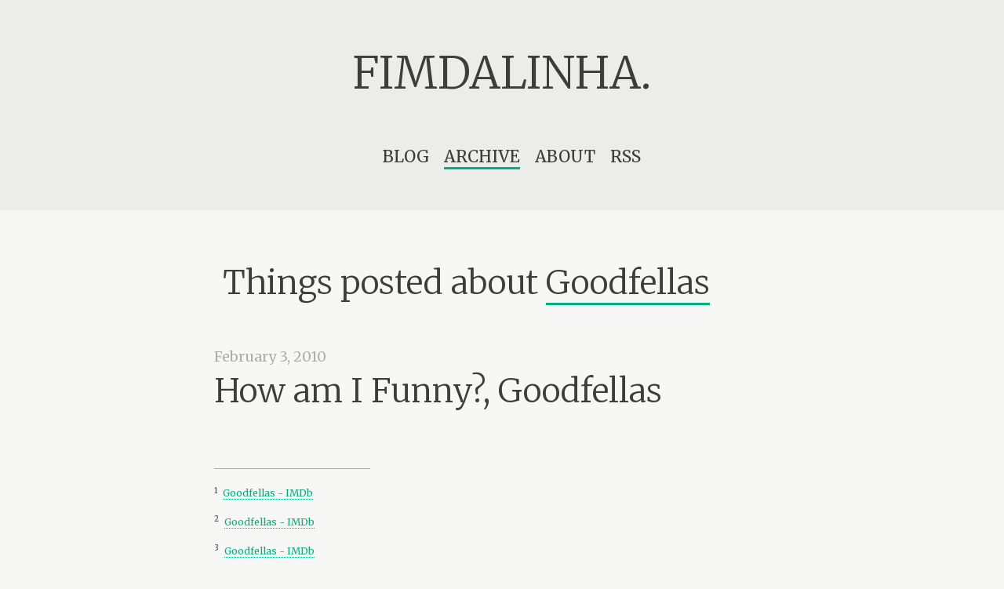

--- FILE ---
content_type: text/html; charset=UTF-8
request_url: https://fimdalinha.com/tag/goodfellas/
body_size: 32956
content:
<!DOCTYPE html>
<html lang="en-US">
<head>
<meta charset="UTF-8">
<meta name="viewport" content="width=device-width, initial-scale=1">
<title>Goodfellas | fimdalinha.</title>
<link rel="profile" href="http://gmpg.org/xfn/11">
<link rel="pingback" href="https://fimdalinha.com/xmlrpc.php">

<link rel="dns-prefetch" href="//ajax.googleapis.com">
<link rel="dns-prefetch" href="//fonts.googleapis.com">
<link rel="dns-prefetch" href="//www.youtube.com">

<meta name='robots' content='max-image-preview:large' />
<link rel='dns-prefetch' href='//ajax.googleapis.com' />
<link rel='dns-prefetch' href='//s.w.org' />
<link rel="alternate" type="application/rss+xml" title="fimdalinha. &raquo; Feed" href="https://fimdalinha.com/feed/" />
<link rel="alternate" type="application/rss+xml" title="fimdalinha. &raquo; Comments Feed" href="https://fimdalinha.com/comments/feed/" />
<link rel="alternate" type="application/rss+xml" title="fimdalinha. &raquo; Goodfellas Tag Feed" href="https://fimdalinha.com/tag/goodfellas/feed/" />
<link rel='stylesheet' id='wp-block-library-css'  href='https://fimdalinha.com/wp-includes/css/dist/block-library/style.min.css?ver=5.8.4' type='text/css' media='all' />
<!--[if lt IE 9]>
<link rel='stylesheet' id='fimdalinha-legacy-stylesheet-css'  href='https://fimdalinha.com/wp-content/themes/_fimdalinha/assets/styles/css/app-no-mq.css?ver=5.8.4' type='text/css' media='all' />
<![endif]-->
<link rel="https://api.w.org/" href="https://fimdalinha.com/wp-json/" /><link rel="alternate" type="application/json" href="https://fimdalinha.com/wp-json/wp/v2/tags/489" /><link rel="EditURI" type="application/rsd+xml" title="RSD" href="https://fimdalinha.com/xmlrpc.php?rsd" />
<link rel="wlwmanifest" type="application/wlwmanifest+xml" href="https://fimdalinha.com/wp-includes/wlwmanifest.xml" /> 

<style type="text/css" id="custom-background-css">
body.custom-background { background-color: #f7f7f5; }
</style>
	<style>
/*! normalize.css v3.0.2 | MIT License | git.io/normalize */img,legend{border:0}.accordion:after,[class*=block-grid-]:after{clear:both}.alert-box,.breadcrumbs,.keystroke,.panel,.panel.callout,kbd{border-width:1px;border-style:solid}.hide,.invisible{visibility:hidden}html{font-family:sans-serif;-ms-text-size-adjust:100%;-webkit-text-size-adjust:100%}article,aside,details,figcaption,figure,footer,header,hgroup,main,menu,nav,section,summary{display:block}audio,canvas,progress,video{display:inline-block;vertical-align:baseline}audio:not([controls]){display:none;height:0}[hidden],template{display:none}a{background-color:transparent}a:active,a:hover{outline:0}b,optgroup,strong{font-weight:700}dfn{font-style:italic}mark{background:#ff0;color:#000}sub,sup{font-size:75%;line-height:0;position:relative;vertical-align:baseline}sup{top:-.5em}sub{bottom:-.25em}svg:not(:root){overflow:hidden}figure{margin:1em 40px}hr{-moz-box-sizing:content-box;box-sizing:content-box}pre,textarea{overflow:auto}code,kbd,pre,samp{font-family:monospace,monospace;font-size:1em}button,input,optgroup,select,textarea{color:inherit;font:inherit;margin:0}.error small.error,em,i,p aside,small.error,span.error{font-style:italic}.antialiased,body{-webkit-font-smoothing:antialiased}button{overflow:visible}.breadcrumbs,.button-bar .button-group div,.flex-video,.inline-list,.orbit-bullets,.orbit-container,.postfix,.prefix,.sub-nav{overflow:hidden}button,select{text-transform:none}.breadcrumbs>*,.side-nav li.heading,.sub-nav dt{text-transform:uppercase}button,html input[type=button],input[type=reset],input[type=submit]{-webkit-appearance:button;cursor:pointer}button[disabled],html input[disabled]{cursor:default}button::-moz-focus-inner,input::-moz-focus-inner{border:0;padding:0}input{line-height:normal}input[type=checkbox],input[type=radio]{box-sizing:border-box;padding:0}input[type=number]::-webkit-inner-spin-button,input[type=number]::-webkit-outer-spin-button{height:auto}input[type=search]::-webkit-search-cancel-button,input[type=search]::-webkit-search-decoration{-webkit-appearance:none}legend{padding:0}.accordion{margin-bottom:0}.accordion:after,.accordion:before{content:" ";display:table}.accordion .accordion-navigation,.accordion dd{display:block;margin-bottom:0!important}.accordion .accordion-navigation.active>a,.accordion dd.active>a{background:#e8e8e8}.accordion .accordion-navigation>a,.accordion dd>a{background:#EFEFEF;color:#222;padding:.88889rem;display:block;font-family:Merriweather,Palatino Linotype,Book Antiqua,Palatino,serif;font-size:.88889rem}.accordion .accordion-navigation>a:hover,.accordion dd>a:hover{background:#e3e3e3}.accordion .accordion-navigation>.content,.accordion dd>.content{display:none;padding:.83333rem}.accordion .accordion-navigation>.content.active,.accordion dd>.content.active{display:block;background:#FFF}.alert-box{display:block;font-weight:400;margin-bottom:1.11111rem;position:relative;padding:.77778rem 1.33333rem .77778rem .77778rem;font-size:.72222rem;transition:opacity 300ms ease-out;background-color:#3d3d3d;border-color:#343434;color:#FFF}.alert-box .close{font-size:1.22222rem;padding:9px 6px 4px;line-height:0;position:absolute;top:50%;margin-top:-.61111rem;right:.22222rem;color:#333;opacity:.3;background:inherit inherit/inherit inherit inherit inherit}.alert-box .close:focus,.alert-box .close:hover{opacity:.5}.alert-box.radius{border-radius:3px}.alert-box.round{border-radius:1000px}.alert-box.success{background-color:#43ac6c;border-color:#3a945d;color:#FFF}.alert-box.alert{background-color:#f04124;border-color:#de2d0f;color:#FFF}.alert-box.secondary{background-color:#adadae;border-color:#959596;color:#FFF}.alert-box.warning{background-color:#f08a24;border-color:#de770f;color:#FFF}.alert-box.info{background-color:#a0d3e8;border-color:#74bfdd;color:#3b3b3b}.alert-box.alert-close{opacity:0}[class*=block-grid-]{display:block;padding:0;margin:0 -.55556rem}[class*=block-grid-]:after,[class*=block-grid-]:before{content:" ";display:table}[class*=block-grid-]>li{display:block;height:auto;float:left;padding:0 .55556rem 1.11111rem}@media only screen{.small-block-grid-1>li{width:100%;list-style:none}.small-block-grid-1>li:nth-of-type(1n){clear:none}.small-block-grid-1>li:nth-of-type(1n+1){clear:both}.small-block-grid-2>li{width:50%;list-style:none}.small-block-grid-2>li:nth-of-type(1n){clear:none}.small-block-grid-2>li:nth-of-type(2n+1){clear:both}.small-block-grid-3>li{width:33.33333%;list-style:none}.small-block-grid-3>li:nth-of-type(1n){clear:none}.small-block-grid-3>li:nth-of-type(3n+1){clear:both}.small-block-grid-4>li{width:25%;list-style:none}.small-block-grid-4>li:nth-of-type(1n){clear:none}.small-block-grid-4>li:nth-of-type(4n+1){clear:both}.small-block-grid-5>li{width:20%;list-style:none}.small-block-grid-5>li:nth-of-type(1n){clear:none}.small-block-grid-5>li:nth-of-type(5n+1){clear:both}.small-block-grid-6>li{width:16.66667%;list-style:none}.small-block-grid-6>li:nth-of-type(1n){clear:none}.small-block-grid-6>li:nth-of-type(6n+1){clear:both}.small-block-grid-7>li{width:14.28571%;list-style:none}.small-block-grid-7>li:nth-of-type(1n){clear:none}.small-block-grid-7>li:nth-of-type(7n+1){clear:both}.small-block-grid-8>li{width:12.5%;list-style:none}.small-block-grid-8>li:nth-of-type(1n){clear:none}.small-block-grid-8>li:nth-of-type(8n+1){clear:both}.small-block-grid-9>li{width:11.11111%;list-style:none}.small-block-grid-9>li:nth-of-type(1n){clear:none}.small-block-grid-9>li:nth-of-type(9n+1){clear:both}.small-block-grid-10>li{width:10%;list-style:none}.small-block-grid-10>li:nth-of-type(1n){clear:none}.small-block-grid-10>li:nth-of-type(10n+1){clear:both}.small-block-grid-11>li{width:9.09091%;list-style:none}.small-block-grid-11>li:nth-of-type(1n){clear:none}.small-block-grid-11>li:nth-of-type(11n+1){clear:both}.small-block-grid-12>li{width:8.33333%;list-style:none}.small-block-grid-12>li:nth-of-type(1n){clear:none}.small-block-grid-12>li:nth-of-type(12n+1){clear:both}}@media only screen and (min-width:40.063em){.medium-block-grid-1>li{width:100%;list-style:none}.medium-block-grid-1>li:nth-of-type(1n){clear:none}.medium-block-grid-1>li:nth-of-type(1n+1){clear:both}.medium-block-grid-2>li{width:50%;list-style:none}.medium-block-grid-2>li:nth-of-type(1n){clear:none}.medium-block-grid-2>li:nth-of-type(2n+1){clear:both}.medium-block-grid-3>li{width:33.33333%;list-style:none}.medium-block-grid-3>li:nth-of-type(1n){clear:none}.medium-block-grid-3>li:nth-of-type(3n+1){clear:both}.medium-block-grid-4>li{width:25%;list-style:none}.medium-block-grid-4>li:nth-of-type(1n){clear:none}.medium-block-grid-4>li:nth-of-type(4n+1){clear:both}.medium-block-grid-5>li{width:20%;list-style:none}.medium-block-grid-5>li:nth-of-type(1n){clear:none}.medium-block-grid-5>li:nth-of-type(5n+1){clear:both}.medium-block-grid-6>li{width:16.66667%;list-style:none}.medium-block-grid-6>li:nth-of-type(1n){clear:none}.medium-block-grid-6>li:nth-of-type(6n+1){clear:both}.medium-block-grid-7>li{width:14.28571%;list-style:none}.medium-block-grid-7>li:nth-of-type(1n){clear:none}.medium-block-grid-7>li:nth-of-type(7n+1){clear:both}.medium-block-grid-8>li{width:12.5%;list-style:none}.medium-block-grid-8>li:nth-of-type(1n){clear:none}.medium-block-grid-8>li:nth-of-type(8n+1){clear:both}.medium-block-grid-9>li{width:11.11111%;list-style:none}.medium-block-grid-9>li:nth-of-type(1n){clear:none}.medium-block-grid-9>li:nth-of-type(9n+1){clear:both}.medium-block-grid-10>li{width:10%;list-style:none}.medium-block-grid-10>li:nth-of-type(1n){clear:none}.medium-block-grid-10>li:nth-of-type(10n+1){clear:both}.medium-block-grid-11>li{width:9.09091%;list-style:none}.medium-block-grid-11>li:nth-of-type(1n){clear:none}.medium-block-grid-11>li:nth-of-type(11n+1){clear:both}.medium-block-grid-12>li{width:8.33333%;list-style:none}.medium-block-grid-12>li:nth-of-type(1n){clear:none}.medium-block-grid-12>li:nth-of-type(12n+1){clear:both}}@media only screen and (min-width:64.063em){.large-block-grid-1>li{width:100%;list-style:none}.large-block-grid-1>li:nth-of-type(1n){clear:none}.large-block-grid-1>li:nth-of-type(1n+1){clear:both}.large-block-grid-2>li{width:50%;list-style:none}.large-block-grid-2>li:nth-of-type(1n){clear:none}.large-block-grid-2>li:nth-of-type(2n+1){clear:both}.large-block-grid-3>li{width:33.33333%;list-style:none}.large-block-grid-3>li:nth-of-type(1n){clear:none}.large-block-grid-3>li:nth-of-type(3n+1){clear:both}.large-block-grid-4>li{width:25%;list-style:none}.large-block-grid-4>li:nth-of-type(1n){clear:none}.large-block-grid-4>li:nth-of-type(4n+1){clear:both}.large-block-grid-5>li{width:20%;list-style:none}.large-block-grid-5>li:nth-of-type(1n){clear:none}.large-block-grid-5>li:nth-of-type(5n+1){clear:both}.large-block-grid-6>li{width:16.66667%;list-style:none}.large-block-grid-6>li:nth-of-type(1n){clear:none}.large-block-grid-6>li:nth-of-type(6n+1){clear:both}.large-block-grid-7>li{width:14.28571%;list-style:none}.large-block-grid-7>li:nth-of-type(1n){clear:none}.large-block-grid-7>li:nth-of-type(7n+1){clear:both}.large-block-grid-8>li{width:12.5%;list-style:none}.large-block-grid-8>li:nth-of-type(1n){clear:none}.large-block-grid-8>li:nth-of-type(8n+1){clear:both}.large-block-grid-9>li{width:11.11111%;list-style:none}.large-block-grid-9>li:nth-of-type(1n){clear:none}.large-block-grid-9>li:nth-of-type(9n+1){clear:both}.large-block-grid-10>li{width:10%;list-style:none}.large-block-grid-10>li:nth-of-type(1n){clear:none}.large-block-grid-10>li:nth-of-type(10n+1){clear:both}.large-block-grid-11>li{width:9.09091%;list-style:none}.large-block-grid-11>li:nth-of-type(1n){clear:none}.large-block-grid-11>li:nth-of-type(11n+1){clear:both}.large-block-grid-12>li{width:8.33333%;list-style:none}.large-block-grid-12>li:nth-of-type(1n){clear:none}.large-block-grid-12>li:nth-of-type(12n+1){clear:both}}.button-bar:after,.button-group:after,.clearing-thumbs:after,[data-clearing]:after{clear:both}.breadcrumbs{display:block;padding:.5rem .77778rem;margin-left:0;list-style:none;background-color:#dadadb;border-color:#c4c4c5;border-radius:3px}.breadcrumbs>*{margin:0;float:left;font-size:.61111rem;line-height:.61111rem;color:#3d3d3d}.breadcrumbs>:focus a,.breadcrumbs>:hover a{text-decoration:underline}.breadcrumbs>.current:focus,.breadcrumbs>.current:focus a,.breadcrumbs>.current:hover,.breadcrumbs>.current:hover a,.button,.joyride-close-tip,.label,.sub-nav dd a,.sub-nav dt a,.sub-nav li a,button{text-decoration:none}.breadcrumbs>* a{color:#3d3d3d}.breadcrumbs>.current,.breadcrumbs>.current a{cursor:default;color:#333}.breadcrumbs>.unavailable,.breadcrumbs>.unavailable a{color:#999}.breadcrumbs>.unavailable a:focus,.breadcrumbs>.unavailable:focus,.breadcrumbs>.unavailable:hover,.breadcrumbs>.unavailable:hover a{text-decoration:none;color:#999;cursor:default}.breadcrumbs>:before{content:"/";color:#AAA;margin:0 .66667rem;position:relative;top:1px}.breadcrumbs>:first-child:before{content:" ";margin:0}[aria-label=breadcrumbs] [aria-hidden=true]:after{content:"/"}.button-group{list-style:none;margin:0;left:0}.button-group:after,.button-group:before{content:" ";display:table}.button-group>li{margin:0 -2px;display:inline-block}.button-group>li .button,.button-group>li>button{border-left:1px solid;border-color:rgba(255,255,255,.5)}.button-group>li:first-child .button,.button-group>li:first-child button{border-left:0}.button-group.stack>li{display:inline-block;display:block;margin:0;float:none}.button-group.stack>li .button,.button-group.stack>li>button{border-left:1px solid;border-top:1px solid;border-color:rgba(255,255,255,.5);border-left-width:0;margin:0;display:block}.button-group.stack>li:first-child .button,.button-group.stack>li:first-child button{border-left:0;border-top:0}.button-group.stack-for-small>li{margin:0 -2px;display:inline-block}.button-group.stack-for-small>li .button,.button-group.stack-for-small>li>button{border-left:1px solid;border-color:rgba(255,255,255,.5)}.button-group.stack-for-small>li:first-child .button,.button-group.stack-for-small>li:first-child button{border-left:0}@media only screen and (max-width:40em){.button-group.stack-for-small>li{display:inline-block;display:block;margin:0}.button-group.stack-for-small>li .button,.button-group.stack-for-small>li>button{border-left:1px solid;border-top:1px solid;border-color:rgba(255,255,255,.5);border-left-width:0;margin:0;display:block}.button-group.stack-for-small>li:first-child .button,.button-group.stack-for-small>li:first-child button{border-left:0;border-top:0}}.button-group.radius>*{margin:0 -2px;display:inline-block}.button-group.radius>* .button,.button-group.radius>*>button{border-left:1px solid;border-color:rgba(255,255,255,.5)}.button-group.radius>:first-child .button,.button-group.radius>:first-child button{border-left:0}.button-group.radius>*,.button-group.radius>*>.button,.button-group.radius>*>a,.button-group.radius>*>button{border-radius:0}.button-group.radius>:first-child,.button-group.radius>:first-child>.button,.button-group.radius>:first-child>a,.button-group.radius>:first-child>button{-webkit-border-bottom-left-radius:3px;-webkit-border-top-left-radius:3px;border-bottom-left-radius:3px;border-top-left-radius:3px}.button-group.radius>:last-child,.button-group.radius>:last-child>.button,.button-group.radius>:last-child>a,.button-group.radius>:last-child>button{-webkit-border-bottom-right-radius:3px;-webkit-border-top-right-radius:3px;border-bottom-right-radius:3px;border-top-right-radius:3px}.button-group.radius.stack>*{display:inline-block;display:block;margin:0}.button-group.radius.stack>* .button,.button-group.radius.stack>*>button{border-left:1px solid;border-top:1px solid;border-color:rgba(255,255,255,.5);border-left-width:0;margin:0;display:block}.button-group.radius.stack>:first-child .button,.button-group.radius.stack>:first-child button{border-left:0;border-top:0}.button-group.radius.stack>*,.button-group.radius.stack>*>.button,.button-group.radius.stack>*>a,.button-group.radius.stack>*>button{border-radius:0}.button-group.radius.stack>:first-child,.button-group.radius.stack>:first-child>.button,.button-group.radius.stack>:first-child>a,.button-group.radius.stack>:first-child>button{-webkit-top-left-radius:3px;-webkit-top-right-radius:3px;border-top-left-radius:3px;border-top-right-radius:3px}.button-group.radius.stack>:last-child,.button-group.radius.stack>:last-child>.button,.button-group.radius.stack>:last-child>a,.button-group.radius.stack>:last-child>button{-webkit-bottom-left-radius:3px;-webkit-bottom-right-radius:3px;border-bottom-left-radius:3px;border-bottom-right-radius:3px}@media only screen and (min-width:40.063em){.button-group.radius.stack-for-small>*{margin:0 -2px;display:inline-block}.button-group.radius.stack-for-small>* .button,.button-group.radius.stack-for-small>*>button{border-left:1px solid;border-color:rgba(255,255,255,.5)}.button-group.radius.stack-for-small>:first-child .button,.button-group.radius.stack-for-small>:first-child button{border-left:0}.button-group.radius.stack-for-small>*,.button-group.radius.stack-for-small>*>.button,.button-group.radius.stack-for-small>*>a,.button-group.radius.stack-for-small>*>button{border-radius:0}.button-group.radius.stack-for-small>:first-child,.button-group.radius.stack-for-small>:first-child>.button,.button-group.radius.stack-for-small>:first-child>a,.button-group.radius.stack-for-small>:first-child>button{-webkit-border-bottom-left-radius:3px;-webkit-border-top-left-radius:3px;border-bottom-left-radius:3px;border-top-left-radius:3px}.button-group.radius.stack-for-small>:last-child,.button-group.radius.stack-for-small>:last-child>.button,.button-group.radius.stack-for-small>:last-child>a,.button-group.radius.stack-for-small>:last-child>button{-webkit-border-bottom-right-radius:3px;-webkit-border-top-right-radius:3px;border-bottom-right-radius:3px;border-top-right-radius:3px}}@media only screen and (max-width:40em){.button-group.radius.stack-for-small>*{display:inline-block;display:block;margin:0}.button-group.radius.stack-for-small>* .button,.button-group.radius.stack-for-small>*>button{border-left:1px solid;border-top:1px solid;border-color:rgba(255,255,255,.5);border-left-width:0;margin:0;display:block}.button-group.radius.stack-for-small>:first-child .button,.button-group.radius.stack-for-small>:first-child button{border-left:0;border-top:0}.button-group.radius.stack-for-small>*,.button-group.radius.stack-for-small>*>.button,.button-group.radius.stack-for-small>*>a,.button-group.radius.stack-for-small>*>button{border-radius:0}.button-group.radius.stack-for-small>:first-child,.button-group.radius.stack-for-small>:first-child>.button,.button-group.radius.stack-for-small>:first-child>a,.button-group.radius.stack-for-small>:first-child>button{-webkit-top-left-radius:3px;-webkit-top-right-radius:3px;border-top-left-radius:3px;border-top-right-radius:3px}.button-group.radius.stack-for-small>:last-child,.button-group.radius.stack-for-small>:last-child>.button,.button-group.radius.stack-for-small>:last-child>a,.button-group.radius.stack-for-small>:last-child>button{-webkit-bottom-left-radius:3px;-webkit-bottom-right-radius:3px;border-bottom-left-radius:3px;border-bottom-right-radius:3px}}.button-group.round>*{margin:0 -2px;display:inline-block}.button-group.round>* .button,.button-group.round>*>button{border-left:1px solid;border-color:rgba(255,255,255,.5)}.button-group.round>:first-child .button,.button-group.round>:first-child button{border-left:0}.button-group.round>*,.button-group.round>*>.button,.button-group.round>*>a,.button-group.round>*>button{border-radius:0}.button-group.round>:first-child,.button-group.round>:first-child>.button,.button-group.round>:first-child>a,.button-group.round>:first-child>button{-webkit-border-bottom-left-radius:1000px;-webkit-border-top-left-radius:1000px;border-bottom-left-radius:1000px;border-top-left-radius:1000px}.button-group.round>:last-child,.button-group.round>:last-child>.button,.button-group.round>:last-child>a,.button-group.round>:last-child>button{-webkit-border-bottom-right-radius:1000px;-webkit-border-top-right-radius:1000px;border-bottom-right-radius:1000px;border-top-right-radius:1000px}.button-group.round.stack>*{display:inline-block;display:block;margin:0}.button-group.round.stack>* .button,.button-group.round.stack>*>button{border-left:1px solid;border-top:1px solid;border-color:rgba(255,255,255,.5);border-left-width:0;margin:0;display:block}.button-group.round.stack>:first-child .button,.button-group.round.stack>:first-child button{border-left:0;border-top:0}.button-group.round.stack>*,.button-group.round.stack>*>.button,.button-group.round.stack>*>a,.button-group.round.stack>*>button{border-radius:0}.button-group.round.stack>:first-child,.button-group.round.stack>:first-child>.button,.button-group.round.stack>:first-child>a,.button-group.round.stack>:first-child>button{-webkit-top-left-radius:.88889rem;-webkit-top-right-radius:.88889rem;border-top-left-radius:.88889rem;border-top-right-radius:.88889rem}.button-group.round.stack>:last-child,.button-group.round.stack>:last-child>.button,.button-group.round.stack>:last-child>a,.button-group.round.stack>:last-child>button{-webkit-bottom-left-radius:.88889rem;-webkit-bottom-right-radius:.88889rem;border-bottom-left-radius:.88889rem;border-bottom-right-radius:.88889rem}@media only screen and (min-width:40.063em){.button-group.round.stack-for-small>*{margin:0 -2px;display:inline-block}.button-group.round.stack-for-small>* .button,.button-group.round.stack-for-small>*>button{border-left:1px solid;border-color:rgba(255,255,255,.5)}.button-group.round.stack-for-small>:first-child .button,.button-group.round.stack-for-small>:first-child button{border-left:0}.button-group.round.stack-for-small>*,.button-group.round.stack-for-small>*>.button,.button-group.round.stack-for-small>*>a,.button-group.round.stack-for-small>*>button{border-radius:0}.button-group.round.stack-for-small>:first-child,.button-group.round.stack-for-small>:first-child>.button,.button-group.round.stack-for-small>:first-child>a,.button-group.round.stack-for-small>:first-child>button{-webkit-border-bottom-left-radius:1000px;-webkit-border-top-left-radius:1000px;border-bottom-left-radius:1000px;border-top-left-radius:1000px}.button-group.round.stack-for-small>:last-child,.button-group.round.stack-for-small>:last-child>.button,.button-group.round.stack-for-small>:last-child>a,.button-group.round.stack-for-small>:last-child>button{-webkit-border-bottom-right-radius:1000px;-webkit-border-top-right-radius:1000px;border-bottom-right-radius:1000px;border-top-right-radius:1000px}}@media only screen and (max-width:40em){.button-group.round.stack-for-small>*{display:inline-block;display:block;margin:0}.button-group.round.stack-for-small>* .button,.button-group.round.stack-for-small>*>button{border-left:1px solid;border-top:1px solid;border-color:rgba(255,255,255,.5);border-left-width:0;margin:0;display:block}.button-group.round.stack-for-small>:first-child .button,.button-group.round.stack-for-small>:first-child button{border-left:0;border-top:0}.button-group.round.stack-for-small>*,.button-group.round.stack-for-small>*>.button,.button-group.round.stack-for-small>*>a,.button-group.round.stack-for-small>*>button{border-radius:0}.button-group.round.stack-for-small>:first-child,.button-group.round.stack-for-small>:first-child>.button,.button-group.round.stack-for-small>:first-child>a,.button-group.round.stack-for-small>:first-child>button{-webkit-top-left-radius:.88889rem;-webkit-top-right-radius:.88889rem;border-top-left-radius:.88889rem;border-top-right-radius:.88889rem}.button-group.round.stack-for-small>:last-child,.button-group.round.stack-for-small>:last-child>.button,.button-group.round.stack-for-small>:last-child>a,.button-group.round.stack-for-small>:last-child>button{-webkit-bottom-left-radius:.88889rem;-webkit-bottom-right-radius:.88889rem;border-bottom-left-radius:.88889rem;border-bottom-right-radius:.88889rem}}.f-dropdown li.radius,.joyride-expose-cover,.keystroke,.label.radius,kbd{border-radius:3px}.f-dropdown.drop-top:after,.f-dropdown.drop-top:before{width:0;height:0;top:auto;right:auto;border-top-style:solid}.button-group.even-2 li,.button-group.even-3 li,.button-group.even-4 li,.button-group.even-5 li,.button-group.even-6 li,.button-group.even-7 li,.button-group.even-8 li{display:inline-block;margin:0 -2px}.button-group.even-2 li{width:50%}.button-group.even-2 li .button,.button-group.even-2 li>button{border-left:1px solid;border-color:rgba(255,255,255,.5)}.button-group.even-2 li:first-child .button,.button-group.even-2 li:first-child button{border-left:0}.button-group.even-2 li .button,.button-group.even-2 li button{width:100%}.button-group.even-3 li{width:33.33333%}.button-group.even-3 li .button,.button-group.even-3 li>button{border-left:1px solid;border-color:rgba(255,255,255,.5)}.button-group.even-3 li:first-child .button,.button-group.even-3 li:first-child button{border-left:0}.button-group.even-3 li .button,.button-group.even-3 li button{width:100%}.button-group.even-4 li{width:25%}.button-group.even-4 li .button,.button-group.even-4 li>button{border-left:1px solid;border-color:rgba(255,255,255,.5)}.button-group.even-4 li:first-child .button,.button-group.even-4 li:first-child button{border-left:0}.button-group.even-4 li .button,.button-group.even-4 li button{width:100%}.button-group.even-5 li{width:20%}.button-group.even-5 li .button,.button-group.even-5 li>button{border-left:1px solid;border-color:rgba(255,255,255,.5)}.button-group.even-5 li:first-child .button,.button-group.even-5 li:first-child button{border-left:0}.button-group.even-5 li .button,.button-group.even-5 li button{width:100%}.button-group.even-6 li{width:16.66667%}.button-group.even-6 li .button,.button-group.even-6 li>button{border-left:1px solid;border-color:rgba(255,255,255,.5)}.button-group.even-6 li:first-child .button,.button-group.even-6 li:first-child button{border-left:0}.button-group.even-6 li .button,.button-group.even-6 li button{width:100%}.button-group.even-7 li{width:14.28571%}.button-group.even-7 li .button,.button-group.even-7 li>button{border-left:1px solid;border-color:rgba(255,255,255,.5)}.button-group.even-7 li:first-child .button,.button-group.even-7 li:first-child button{border-left:0}.button-group.even-7 li .button,.button-group.even-7 li button{width:100%}.button-group.even-8 li{width:12.5%}.clearing-caption,.f-dropdown.content>:last-child,.f-dropdown.drop-left>:last-child,.f-dropdown.drop-right>:last-child,.f-dropdown.drop-top>:last-child,.f-dropdown>:last-child{margin-bottom:0}.button-group.even-8 li .button,.button-group.even-8 li>button{border-left:1px solid;border-color:rgba(255,255,255,.5)}.button-group.even-8 li:first-child .button,.button-group.even-8 li:first-child button{border-left:0}.button-group.even-8 li .button,.button-group.even-8 li button{width:100%}.button-bar:after,.button-bar:before{content:" ";display:table}.button-bar .button-group{float:left;margin-right:.55556rem}.clearing-thumbs,[data-clearing]{margin-bottom:0;margin-left:0;list-style:none}.clearing-thumbs:after,.clearing-thumbs:before,[data-clearing]:after,[data-clearing]:before{content:" ";display:table}.dropdown.button::after,.f-dropdown.drop-left:before,.f-dropdown.drop-right:after,.f-dropdown.drop-right:before,.f-dropdown.drop-top:after,.f-dropdown.drop-top:before,.f-dropdown:after,.f-dropdown:before,.split.button span:after,.switch label:after,button.dropdown::after{content:""}.clearing-thumbs li,[data-clearing] li{float:left;margin-right:10px}.clearing-thumbs[class*=block-grid-] li,[data-clearing][class*=block-grid-] li{margin-right:0}.clearing-blackout{background:#333;position:fixed;width:100%;height:100%;top:0;left:0;z-index:998}.clearing-blackout .clearing-close{display:block}.clearing-container{position:relative;z-index:998;height:100%;overflow:hidden;margin:0}.clearing-touch-label{position:absolute;top:50%;left:50%;color:#AAA;font-size:.6em}.visible-img{height:95%;position:relative}.visible-img img{position:absolute;left:50%;top:50%;margin-left:-50%;max-height:100%;max-width:100%}.clearing-caption{color:#CCC;font-size:.875em;line-height:1.3;text-align:center;bottom:0;background:#333;width:100%;padding:10px 30px 20px;position:absolute;left:0}.clearing-close{z-index:999;padding-left:20px;padding-top:10px;font-size:30px;line-height:1;color:#CCC;display:none}.f-dropdown,.f-dropdown.content,.f-dropdown.drop-left,.f-dropdown.drop-right,.f-dropdown.drop-top{max-width:200px;font-size:.77778rem}.clearing-close:focus,.clearing-close:hover{color:#CCC}.clearing-assembled .clearing-container{height:100%}.clearing-assembled .clearing-container .carousel>ul,.clearing-feature li{display:none}.clearing-feature li.clearing-featured-img{display:block}@media only screen and (min-width:40.063em){.clearing-main-next,.clearing-main-prev{position:absolute;height:100%;width:40px;top:0}.clearing-main-next>span,.clearing-main-prev>span{position:absolute;top:50%;display:block;width:0;height:0;border:12px solid}.clearing-main-next>span:hover,.clearing-main-prev>span:hover{opacity:.8}.clearing-main-prev{left:0}.clearing-main-prev>span{left:5px;border-color:transparent #CCC transparent transparent}.clearing-main-next{right:0}.clearing-main-next>span{border-color:transparent transparent transparent #CCC}.clearing-main-next.disabled,.clearing-main-prev.disabled{opacity:.3}.clearing-assembled .clearing-container .carousel{background:rgba(51,51,51,.8);height:120px;margin-top:10px;text-align:center}.clearing-assembled .clearing-container .carousel>ul{display:inline-block;z-index:999;height:100%;position:relative;float:none}.clearing-assembled .clearing-container .carousel>ul li{display:block;width:120px;min-height:inherit;float:left;overflow:hidden;margin-right:0;padding:0;position:relative;cursor:pointer;opacity:.4;clear:none}.clearing-assembled .clearing-container .carousel>ul li.fix-height img{height:100%;max-width:none}.clearing-assembled .clearing-container .carousel>ul li a.th{border:none;box-shadow:none;display:block}.clearing-assembled .clearing-container .carousel>ul li img{cursor:pointer!important;width:100%!important}.clearing-assembled .clearing-container .carousel>ul li.visible{opacity:1}.clearing-assembled .clearing-container .carousel>ul li:hover{opacity:.8}.clearing-assembled .clearing-container .visible-img{background:#333;overflow:hidden;height:85%}.clearing-close{position:absolute;top:10px;right:20px;padding-left:0;padding-top:0}}.row .row.collapse:after,.row .row:after,.row:after,.tabs-content:after,.tabs:after{clear:both}.f-dropdown{position:absolute;left:-9999px;list-style:none;margin-left:0;outline:0;width:100%;max-height:none;height:auto;background:#FFF;border:1px solid #ccc;z-index:89;margin-top:2px}.f-dropdown.drop-left,.f-dropdown.drop-left>:first-child,.f-dropdown.drop-right>:first-child,.f-dropdown>:first-child{margin-top:0}.f-dropdown:before{display:block;width:0;height:0;border:6px inset;border-color:transparent transparent #FFF;border-bottom-style:solid;position:absolute;top:-12px;left:10px;z-index:89}.f-dropdown:after{display:block;width:0;height:0;border:7px inset;border-color:transparent transparent #ccc;border-bottom-style:solid;position:absolute;top:-14px;left:9px;z-index:88}.f-dropdown.right:before{left:auto;right:10px}.f-dropdown.right:after{left:auto;right:9px}.f-dropdown.drop-right{position:absolute;left:-9999px;list-style:none;outline:0;width:100%;max-height:none;height:auto;background:#FFF;border:1px solid #ccc;z-index:89;margin-top:0;margin-left:2px}.f-dropdown.drop-right:before{display:block;width:0;height:0;border:6px inset;border-color:transparent #FFF transparent transparent;border-right-style:solid;position:absolute;top:10px;left:-12px;z-index:89}.f-dropdown.drop-right:after{display:block;width:0;height:0;border:7px inset;border-color:transparent #ccc transparent transparent;border-right-style:solid;position:absolute;top:9px;left:-14px;z-index:88}.f-dropdown.drop-left{position:absolute;left:-9999px;list-style:none;outline:0;width:100%;max-height:none;height:auto;background:#FFF;border:1px solid #ccc;z-index:89;margin-left:-2px}.f-dropdown.drop-left:before{display:block;width:0;height:0;border:6px inset;border-color:transparent transparent transparent #FFF;border-left-style:solid;position:absolute;top:10px;right:-12px;left:auto;z-index:89}.f-dropdown.drop-left:after{content:"";display:block;width:0;height:0;border:7px inset;border-color:transparent transparent transparent #ccc;border-left-style:solid;position:absolute;top:9px;right:-14px;left:auto;z-index:88}.f-dropdown.drop-top{position:absolute;left:-9999px;list-style:none;outline:0;width:100%;max-height:none;height:auto;background:#FFF;border:1px solid #ccc;z-index:89;margin-top:-2px;margin-left:0}.f-dropdown.content>:first-child,.f-dropdown.drop-top>:first-child{margin-top:0}.f-dropdown.drop-top:before{display:block;border:6px inset;border-color:#FFF transparent transparent;position:absolute;bottom:-12px;left:10px;z-index:89}.f-dropdown.drop-top:after{display:block;border:7px inset;border-color:#ccc transparent transparent;position:absolute;bottom:-14px;left:9px;z-index:88}.f-dropdown li{font-size:.77778rem;cursor:pointer;line-height:1rem;margin:0}.f-dropdown li:focus,.f-dropdown li:hover{background:#EEE}.f-dropdown li a{display:block;padding:.5rem;color:#555}.f-dropdown.content{position:absolute;left:-9999px;list-style:none;margin-left:0;outline:0;padding:1.11111rem;width:100%;height:auto;max-height:none;background:#FFF;border:1px solid #ccc;z-index:89}.f-dropdown.tiny{max-width:200px}.f-dropdown.small{max-width:300px}.f-dropdown.medium{max-width:500px}.f-dropdown.large{max-width:800px}.f-dropdown.mega{width:100%!important;max-width:100%!important}.f-dropdown.mega.open{left:0!important}.flex-video{position:relative;padding-top:1.38889rem;padding-bottom:67.5%;height:0;margin-bottom:.88889rem}.icon-bar>*,.icon-bar>* i,.icon-bar>* img{display:block;margin:0 auto}.flex-video.widescreen{padding-bottom:56.34%}.flex-video.vimeo{padding-top:0}.flex-video embed,.flex-video iframe,.flex-video object,.flex-video video{position:absolute;top:0;left:0;width:100%;height:100%}.icon-bar{width:100%;font-size:0;display:inline-block;background:#333}.icon-bar>*{text-align:center;width:25%;float:left;font-size:1rem;padding:1.25rem}.icon-bar>* i{vertical-align:middle;font-size:1.875rem}.icon-bar.label-right>* i,.icon-bar.label-right>* img{margin:0 .0625rem 0 0;display:inline-block}.icon-bar.label-right>* i+label,.icon-bar.label-right>* img+label{margin-top:0}.icon-bar.label-right>* label{display:inline-block}.icon-bar.vertical.label-right>*{text-align:left}.label,.orbit-bullets,.orbit-bullets-container,.pagination-centered,.pricing-table .bullet-item,.pricing-table .cta-button,.pricing-table .price,.pricing-table .title{text-align:center}.icon-bar.small-vertical,.icon-bar.vertical{height:100%;width:auto}.icon-bar.small-vertical .item,.icon-bar.vertical .item{width:auto;margin:auto;float:none}@media only screen and (min-width:40.063em){.icon-bar.medium-vertical{height:100%;width:auto}.icon-bar.medium-vertical .item{width:auto;margin:auto;float:none}}@media only screen and (min-width:64.063em){.icon-bar.large-vertical{height:100%;width:auto}.icon-bar.large-vertical .item{width:auto;margin:auto;float:none}}.icon-bar>* i+label,.icon-bar>* img+label{margin-top:.0625rem}.icon-bar>* img{width:1.875rem;height:1.875rem}.icon-bar>:hover{background:#3d3d3d}.icon-bar>* i,.icon-bar>* label{color:#FFF}.icon-bar.two-up .item{width:50%}.icon-bar.two-up.small-vertical .item,.icon-bar.two-up.vertical .item{width:auto}@media only screen and (min-width:40.063em){.icon-bar.two-up.medium-vertical .item{width:auto}}@media only screen and (min-width:64.063em){.icon-bar.two-up.large-vertical .item{width:auto}}.icon-bar.three-up .item{width:33.3333%}.icon-bar.three-up.small-vertical .item,.icon-bar.three-up.vertical .item{width:auto}@media only screen and (min-width:40.063em){.icon-bar.three-up.medium-vertical .item{width:auto}}@media only screen and (min-width:64.063em){.icon-bar.three-up.large-vertical .item{width:auto}}.icon-bar.four-up .item{width:25%}.icon-bar.four-up.small-vertical .item,.icon-bar.four-up.vertical .item{width:auto}@media only screen and (min-width:40.063em){.icon-bar.four-up.medium-vertical .item{width:auto}}@media only screen and (min-width:64.063em){.icon-bar.four-up.large-vertical .item{width:auto}}.icon-bar.five-up .item{width:20%}.icon-bar.five-up.small-vertical .item,.icon-bar.five-up.vertical .item{width:auto}@media only screen and (min-width:40.063em){.icon-bar.five-up.medium-vertical .item{width:auto}}@media only screen and (min-width:64.063em){.icon-bar.five-up.large-vertical .item{width:auto}}.icon-bar.six-up .item{width:16.66667%}.icon-bar.six-up.small-vertical .item,.icon-bar.six-up.vertical .item{width:auto}@media only screen and (min-width:40.063em){.icon-bar.six-up.medium-vertical .item{width:auto}}@media only screen and (min-width:64.063em){.icon-bar.six-up.large-vertical .item{width:auto}}.inline-list{margin:0 0 .94444rem -1.22222rem;padding:0;list-style:none}.inline-list>li{list-style:none;float:left;margin-left:1.22222rem;display:block}.inline-list>li>*{display:block}.joyride-list{display:none}.joyride-tip-guide{display:none;position:absolute;background:#333;color:#FFF;z-index:101;top:0;left:2.5%;font-family:inherit;font-weight:400;width:95%}.lt-ie9 .joyride-tip-guide{max-width:800px;left:50%;margin-left:-400px}.joyride-content-wrapper{width:100%;padding:1rem 1.11111rem 1.33333rem}.joyride-content-wrapper .button{margin-bottom:0!important}.joyride-content-wrapper .joyride-prev-tip{margin-right:10px}.joyride-tip-guide .joyride-nub{display:block;position:absolute;left:22px;width:0;height:0;border:10px solid #333}.joyride-tip-guide .joyride-nub.top{border-top-style:solid;border-color:#333;border-top-color:transparent!important;border-left-color:transparent!important;border-right-color:transparent!important;top:-20px}.joyride-tip-guide .joyride-nub.bottom{border-bottom-style:solid;border-color:#333 transparent transparent!important;bottom:-20px}.joyride-tip-guide .joyride-nub.right{right:-20px}.joyride-tip-guide .joyride-nub.left{left:-20px}.joyride-tip-guide h1,.joyride-tip-guide h2,.joyride-tip-guide h3,.joyride-tip-guide h4,.joyride-tip-guide h5,.joyride-tip-guide h6{line-height:1.25;margin:0;font-weight:700;color:#FFF}.joyride-tip-guide p{margin:0 0 1rem;font-size:.77778rem;line-height:1.3}.joyride-timer-indicator-wrap{width:50px;height:3px;border:1px solid #555;position:absolute;right:.94444rem;bottom:.88889rem}.joyride-timer-indicator{display:block;width:0;height:inherit;background:#666}.joyride-close-tip{position:absolute;right:12px;top:10px;color:#777!important;font-size:24px;font-weight:400;line-height:.5!important}.joyride-close-tip:focus,.joyride-close-tip:hover{color:#EEE!important}.joyride-modal-bg{position:fixed;height:100%;width:100%;background:0 0;background:rgba(0,0,0,.5);z-index:100;display:none;top:0;left:0;cursor:pointer}.joyride-expose-wrapper{background-color:#FFF;position:absolute;border-radius:3px;z-index:102;box-shadow:0 0 15px #FFF}.joyride-expose-cover{background:0 0;position:absolute;z-index:9999;top:0;left:0}.label,.slideshow-wrapper{position:relative}@media only screen and (min-width:40.063em){.joyride-tip-guide{width:300px;left:inherit}.joyride-tip-guide .joyride-nub.bottom{border-color:#333 transparent transparent!important;bottom:-20px}.joyride-tip-guide .joyride-nub.right{border-color:transparent transparent transparent #333!important;top:22px;left:auto;right:-20px}.joyride-tip-guide .joyride-nub.left{border-color:transparent #333 transparent transparent!important;top:22px;left:-20px;right:auto}}.keystroke,kbd{background-color:#ededed;border-color:#ddd;color:#222;margin:0;font-family:Consolas,Menlo,Courier,monospace;font-size:inherit;padding:.11111rem .22222rem 0}.button,.label,.pricing-table .price,.pricing-table .title,.side-nav,.side-nav li.active>a:first-child:not(.button),.sub-nav dd,.sub-nav dt,.sub-nav li,.tabs .tab-title>a,.tabs dd>a,button,select{font-family:Merriweather,Palatino Linotype,Book Antiqua,Palatino,serif}.label{font-weight:400;line-height:1;white-space:nowrap;display:inline-block;margin-bottom:inherit;padding:.22222rem .44444rem;font-size:.61111rem;background-color:#3d3d3d;color:#FFF}.label.round,.orbit-bullets li{border-radius:1000px}.label.alert{background-color:#f04124;color:#FFF}.label.warning{background-color:#f08a24;color:#FFF}.label.success{background-color:#43ac6c;color:#FFF}.label.secondary{background-color:#adadae;color:#FFF}.label.info{background-color:#a0d3e8;color:#333}[data-magellan-expedition-clone],[data-magellan-expedition]{background:#FFF;z-index:50;min-width:100%;padding:10px}[data-magellan-expedition-clone] .sub-nav,[data-magellan-expedition-clone] .sub-nav dd,[data-magellan-expedition] .sub-nav,[data-magellan-expedition] .sub-nav dd{margin-bottom:0}[data-magellan-expedition-clone] .sub-nav a,[data-magellan-expedition] .sub-nav a{line-height:1.8em}@-webkit-keyframes rotate{from{-webkit-transform:rotate(0)}to{-webkit-transform:rotate(360deg)}}@-moz-keyframes rotate{from{-moz-transform:rotate(0)}to{-moz-transform:rotate(360deg)}}@-o-keyframes rotate{from{-o-transform:rotate(0)}to{-o-transform:rotate(360deg)}}@keyframes rotate{from{transform:rotate(0)}to{transform:rotate(360deg)}}.slideshow-wrapper ul{list-style-type:none;margin:0}.slideshow-wrapper ul li,.slideshow-wrapper ul li .orbit-caption{display:none}.slideshow-wrapper .orbit-container li,.slideshow-wrapper .orbit-container li .orbit-caption,.slideshow-wrapper ul li:first-child{display:block}.slideshow-wrapper .orbit-container{background-color:transparent}.slideshow-wrapper .orbit-container .orbit-bullets li{display:inline-block}.slideshow-wrapper .preloader{display:block;width:40px;height:40px;position:absolute;top:50%;left:50%;margin-top:-20px;margin-left:-20px;border:3px solid;border-color:#555 #FFF;border-radius:1000px;animation-name:rotate;animation-duration:1.5s;animation-iteration-count:infinite;animation-timing-function:linear}.orbit-container{width:100%;position:relative;background:0 0}.orbit-container .orbit-slides-container{list-style:none;margin:0;padding:0;position:relative;-webkit-transform:translateZ(0)}.orbit-container .orbit-slides-container img{display:block;max-width:100%}.orbit-container .orbit-slides-container>*{position:absolute;top:0;width:100%;margin-left:100%}.orbit-container .orbit-slides-container>:first-child{margin-left:0}.orbit-container .orbit-slides-container>* .orbit-caption{position:absolute;bottom:0;background-color:rgba(51,51,51,.8);color:#FFF;width:100%;padding:.55556rem .77778rem;font-size:.77778rem}.orbit-container .orbit-slide-number{position:absolute;top:10px;left:10px;font-size:12px;color:#FFF;background:0 0;z-index:10}.orbit-container .orbit-slide-number span{font-weight:700;padding:.27778rem}.orbit-container .orbit-timer{position:absolute;top:12px;right:10px;height:6px;width:100px;z-index:10}.orbit-container .orbit-timer .orbit-progress{height:3px;background-color:rgba(255,255,255,.3);display:block;width:0;position:relative;right:20px;top:5px}.orbit-container .orbit-timer>span{display:none;position:absolute;top:0;right:0;width:11px;height:14px;border:4px solid #FFF;border-top:none;border-bottom:none}.pricing-table .bullet-item,.pricing-table .description{background-color:#FFF;padding:.83333rem;border-bottom:dotted 1px #DDD}.orbit-container .orbit-timer.paused>span{right:-4px;top:0;width:11px;height:14px;border:8px inset;border-left-style:solid;border-color:transparent transparent transparent #FFF}.orbit-container .orbit-timer.paused>span.dark{border-left-color:#333}.orbit-container:hover .orbit-timer>span{display:block}.orbit-container .orbit-next,.orbit-container .orbit-prev{position:absolute;top:45%;margin-top:-25px;width:36px;height:60px;line-height:50px;color:#fff;background-color:transparent;text-indent:-9999px!important;z-index:10}.orbit-container .orbit-next:hover,.orbit-container .orbit-prev:hover{background-color:rgba(0,0,0,.3)}.orbit-container .orbit-next>span,.orbit-container .orbit-prev>span{position:absolute;top:50%;margin-top:-10px;display:block;width:0;height:0;border:10px inset}.orbit-container .orbit-prev{left:0}.orbit-container .orbit-prev>span{border-right-style:solid;border-color:transparent #FFF transparent transparent}.orbit-container .orbit-prev:hover>span{border-right-color:#FFF}.orbit-container .orbit-next{right:0}.orbit-container .orbit-next>span{border-color:transparent transparent transparent #FFF;border-left-style:solid;left:50%;margin-left:-4px}.orbit-container .orbit-next:hover>span{border-left-color:#FFF}.orbit-bullets{margin:0 auto 30px;position:relative;top:10px;float:none;display:block}.orbit-bullets li{cursor:pointer;display:inline-block;width:.5rem;height:.5rem;background:#CCC;float:none;margin-right:6px}.panel.radius,.progress.radius{border-radius:3px}.orbit-bullets li.active{background:#999}.orbit-bullets li:last-child{margin-right:0}.touch .orbit-bullets,.touch .orbit-container .orbit-next,.touch .orbit-container .orbit-prev{display:none}@media only screen and (min-width:40.063em){.touch .orbit-container .orbit-next,.touch .orbit-container .orbit-prev{display:inherit}.touch .orbit-bullets{display:block}}@media only screen and (max-width:40em){.orbit-stack-on-small .orbit-slides-container{height:auto!important}.orbit-stack-on-small .orbit-slides-container>*{position:relative;margin:0!important;opacity:1!important}.orbit-bullets,.orbit-next,.orbit-prev,.orbit-stack-on-small .orbit-slide-number,.orbit-timer{display:none}}.panel.callout>:first-child,.panel>:first-child{margin-top:0}ul.pagination{display:block;min-height:1.33333rem;margin-left:-.27778rem}ul.pagination li{height:1.33333rem;color:#222;font-size:.77778rem;margin-left:.27778rem;float:left;display:block}ul.pagination li a,ul.pagination li button{display:block;padding:.05556rem .55556rem;color:#999;background:0 0;border-radius:3px;font-weight:400;font-size:1em;line-height:inherit;transition:background-color 300ms ease-out}ul.pagination li a:focus,ul.pagination li button:focus,ul.pagination li:hover a,ul.pagination li:hover button{background:#e6e6e6}ul.pagination li.unavailable a,ul.pagination li.unavailable button{cursor:default;color:#999}ul.pagination li.unavailable a:focus,ul.pagination li.unavailable button:focus,ul.pagination li.unavailable:hover a,ul.pagination li.unavailable:hover button{background:0 0}ul.pagination li.current a,ul.pagination li.current button{background:#3d3d3d;color:#FFF;font-weight:700;cursor:default}.panel,.panel dl,.panel h1,.panel h2,.panel h3,.panel h4,.panel h5,.panel h6,.panel li,.panel p,.panel.callout dl,.panel.callout h1,.panel.callout h2,.panel.callout h3,.panel.callout h4,.panel.callout h5,.panel.callout h6,.panel.callout li,.panel.callout p{color:#333}ul.pagination li.current a:focus,ul.pagination li.current a:hover,ul.pagination li.current button:focus,ul.pagination li.current button:hover{background:#3d3d3d}.pagination-centered ul.pagination li{float:none;display:inline-block}.panel{border-color:#d8d8d8;margin-bottom:1.11111rem;padding:1.11111rem;background:#f2f2f2}.panel>:last-child{margin-bottom:0}.panel h1,.panel h2,.panel h3,.panel h4,.panel h5,.panel h6{line-height:1;margin-bottom:.55556rem}.panel h1.subheader,.panel h2.subheader,.panel h3.subheader,.panel h4.subheader,.panel h5.subheader,.panel h6.subheader{line-height:1.4}.panel.callout{border-color:#d9d9d9;margin-bottom:1.11111rem;padding:1.11111rem;background:#f3f3f3;color:#333}.panel.callout>:last-child{margin-bottom:0}.panel.callout h1,.panel.callout h2,.panel.callout h3,.panel.callout h4,.panel.callout h5,.panel.callout h6{line-height:1;margin-bottom:.55556rem}.panel.callout h1.subheader,.panel.callout h2.subheader,.panel.callout h3.subheader,.panel.callout h4.subheader,.panel.callout h5.subheader,.panel.callout h6.subheader{line-height:1.4}.panel.callout a:not(.button){color:#3d3d3d}.pricing-table{border:1px solid #DDD;margin-left:0;margin-bottom:1.11111rem}.pricing-table *{list-style:none;line-height:1}.pricing-table .title{background-color:#333;padding:.83333rem 1.11111rem;color:#EEE;font-weight:400;font-size:.88889rem}.pricing-table .price{background-color:#F6F6F6;padding:.83333rem 1.11111rem;color:#333;font-weight:400;font-size:1.77778rem}.pricing-table .description{text-align:center;color:#777;font-size:.66667rem;font-weight:400;line-height:1.4}.pricing-table .bullet-item{color:#333;font-size:.77778rem;font-weight:400}.pricing-table .cta-button{background-color:#FFF;padding:1.11111rem 1.11111rem 0}.progress{background-color:#F6F6F6;height:1.38889rem;border:1px solid #fff;padding:.11111rem;margin-bottom:.55556rem}.range-slider,.range-slider.vertical-range{-ms-touch-action:none;border:1px solid #DDD}.progress .meter{background:#3d3d3d;height:100%;display:block}.progress.secondary .meter{background:#adadae;height:100%;display:block}.progress.success .meter{background:#43ac6c;height:100%;display:block}.progress.alert .meter{background:#f04124;height:100%;display:block}.progress.radius .meter{border-radius:2px}.progress.round{border-radius:1000px}.progress.round .meter{border-radius:999px}.range-slider{display:block;position:relative;width:100%;height:.88889rem;margin:1.11111rem 0;touch-action:none;background:#FAFAFA}.range-slider.vertical-range{position:relative;margin:1.11111rem 0;touch-action:none;display:inline-block;width:.88889rem;height:11.11111rem}.range-slider.vertical-range .range-slider-handle{margin-top:0;margin-left:-.44444rem;position:absolute;bottom:-9.33333rem}.range-slider.vertical-range .range-slider-active-segment{width:.77778rem;height:auto;bottom:0}.range-slider.radius{background:#FAFAFA;border-radius:3px}.range-slider.radius .range-slider-handle{background:#3d3d3d;border-radius:3px}.range-slider.radius .range-slider-handle:hover{background:#363636}.range-slider.round{background:#FAFAFA;border-radius:1000px}.range-slider.round .range-slider-handle{background:#3d3d3d;border-radius:1000px}.range-slider.round .range-slider-handle:hover{background:#363636}.range-slider.disabled,.range-slider[disabled]{background:#FAFAFA;cursor:default;opacity:.7}.range-slider.disabled .range-slider-handle,.range-slider[disabled] .range-slider-handle{background:#3d3d3d;cursor:default;opacity:.7}.range-slider.disabled .range-slider-handle:hover,.range-slider[disabled] .range-slider-handle:hover{background:#363636}.range-slider-active-segment{display:inline-block;position:absolute;height:.77778rem;background:#ababac}.range-slider-handle{display:inline-block;position:absolute;z-index:1;top:-.27778rem;width:1.77778rem;height:1.22222rem;border:1px solid;cursor:pointer;-ms-touch-action:manipulation;touch-action:manipulation;background:#3d3d3d}.range-slider-handle:hover{background:#363636}.reveal-modal-bg{position:fixed;top:0;bottom:0;right:0;background:#000;background:rgba(0,0,0,.45);z-index:1004;display:none;left:0}.reveal-modal,dialog{visibility:hidden;display:none;position:absolute;z-index:1005;width:100vw;top:0;border-radius:3px;left:0;background-color:#FFF;border:1px solid #666;box-shadow:0 0 10px rgba(0,0,0,.4);padding:1.66667rem}.reveal-modal .column,.reveal-modal .columns,dialog .column,dialog .columns{min-width:0}.reveal-modal>:first-child,dialog>:first-child{margin-top:0}.reveal-modal>:last-child,dialog>:last-child{margin-bottom:0}.reveal-modal.radius,dialog.radius{border-radius:3px}.reveal-modal.round,dialog.round{border-radius:1000px}.reveal-modal.collapse,dialog.collapse{padding:0}@media only screen and (min-width:40.063em){.reveal-modal,dialog{width:80%;max-width:53.33333rem;left:0;right:0;margin:0 auto;top:5.55556rem}.reveal-modal.tiny,dialog.tiny{width:30%;max-width:53.33333rem;left:0;right:0;margin:0 auto}.reveal-modal.small,dialog.small{width:40%;max-width:53.33333rem;left:0;right:0;margin:0 auto}.reveal-modal.medium,dialog.medium{width:60%;max-width:53.33333rem;left:0;right:0;margin:0 auto}.reveal-modal.large,dialog.large{width:70%;max-width:53.33333rem;left:0;right:0;margin:0 auto}.reveal-modal.xlarge,dialog.xlarge{width:95%;max-width:53.33333rem;left:0;right:0;margin:0 auto}}.reveal-modal.full,dialog.full{top:0;left:0;height:100%;height:100vh;min-height:100vh;max-width:none!important;margin-left:0!important}@media only screen and (min-width:40.063em){.reveal-modal.full,dialog.full{width:100vw;max-width:53.33333rem;left:0;right:0;margin:0 auto}}.reveal-modal .close-reveal-modal,dialog .close-reveal-modal{font-size:2.22222rem;line-height:1;position:absolute;top:.44444rem;right:.61111rem;color:#AAA;font-weight:700;cursor:pointer}dialog{display:none}dialog+.backdrop,dialog::backdrop{position:fixed;top:0;bottom:0;right:0;background:#000;background:rgba(0,0,0,.45);z-index:auto;display:none;left:0}dialog[open]{display:block}@media print{.reveal-modal,dialog{display:none;background:#FFF!important}}.side-nav{display:block;margin:0;padding:.77778rem 0;list-style-type:none;list-style-position:outside}.side-nav li{margin:0 0 .38889rem;font-size:.77778rem;font-weight:400}.side-nav li a:not(.button){display:block;color:#3d3d3d;margin:0;padding:.38889rem .77778rem}.split.button.large span:after,.split.button.small span:after,.split.button.tiny span:after{top:48%;border-top-style:solid;margin-left:-.33333rem}.side-nav li a:not(.button):focus,.side-nav li a:not(.button):hover{background:rgba(0,0,0,.025);color:#777}.side-nav li.active>a:first-child:not(.button){color:#777;font-weight:400}.side-nav li.divider{border-top:1px solid;height:0;padding:0;list-style:none;border-top-color:#fff}.side-nav li.heading{color:#3d3d3d;font-size:.77778rem;font-weight:700}.dropdown.button,button.dropdown{position:relative;outline:0;padding-right:3.16667rem}.dropdown.button::after,button.dropdown::after{position:absolute;width:0;height:0;display:block;border-style:solid;top:50%;border-width:.33333rem;right:1.25rem;margin-top:-.13889rem;border-color:#FFF transparent transparent}.dropdown.button.tiny,button.dropdown.tiny{padding-right:2.33333rem}.dropdown.button.tiny:after,button.dropdown.tiny:after{border-width:.33333rem;right:1rem;margin-top:-.11111rem}.dropdown.button.tiny::after,button.dropdown.tiny::after{border-color:#FFF transparent transparent}.dropdown.button.small,button.dropdown.small{padding-right:2.72222rem}.dropdown.button.small::after,button.dropdown.small::after{border-width:.38889rem;right:1.16667rem;margin-top:-.13889rem;border-color:#FFF transparent transparent}.dropdown.button.large,button.dropdown.large{padding-right:3.22222rem}.dropdown.button.large::after,button.dropdown.large::after{border-width:.27778rem;right:1.52778rem;margin-top:-.13889rem;border-color:#FFF transparent transparent}.dropdown.button.secondary:after,button.dropdown.secondary:after{border-color:#333 transparent transparent}.split.button{position:relative;padding-right:4.5rem}.split.button span{display:block;height:100%;position:absolute;right:0;top:0;border-left:solid 1px}.split.button span,.split.button.alert span,.split.button.secondary span,.split.button.success span{border-left-color:rgba(255,255,255,.5)}.split.button span:after{position:absolute;width:0;height:0;display:block;border-style:solid inset inset;left:50%;border-width:.33333rem;top:48%;margin-left:-.33333rem;border-color:#FFF transparent transparent}.button,.postfix,.prefix,button,code,select{border-style:solid}.split.button span:active{background-color:rgba(0,0,0,.1)}.split.button span{width:2.75rem}.split.button.tiny{padding-right:3.33333rem}.split.button.tiny span{width:2rem}.split.button.tiny span:after{border-width:.33333rem}.split.button.small{padding-right:3.88889rem}.split.button.small span{width:2.33333rem}.split.button.small span:after{border-width:.38889rem}.split.button.large{padding-right:4.88889rem}.split.button.large span{width:3.05556rem}.split.button.large span:after{border-width:.27778rem}.split.button.expand{padding-left:2rem}.split.button.secondary span:after{border-color:#333 transparent transparent}.split.button.radius span{-webkit-border-bottom-right-radius:3px;-webkit-border-top-right-radius:3px;border-bottom-right-radius:3px;border-top-right-radius:3px}.split.button.round span{-webkit-border-bottom-right-radius:1000px;-webkit-border-top-right-radius:1000px;border-bottom-right-radius:1000px;border-top-right-radius:1000px}.sub-nav{display:block;width:auto;margin-bottom:-.22222rem 0 1rem;padding-top:.22222rem}.sub-nav dd,.sub-nav dt,.sub-nav li{float:left;display:inline;margin-left:.88889rem;margin-bottom:0;font-weight:400;font-size:.77778rem;color:#999}.sub-nav dd a,.sub-nav dt a,.sub-nav li a{color:#999;padding:.16667rem .88889rem}.sub-nav dd a:hover,.sub-nav dt a:hover,.sub-nav li a:hover{color:#737373}.sub-nav dd.active a,.sub-nav dt.active a,.sub-nav li.active a{border-radius:3px;font-weight:400;background:#3d3d3d;padding:.16667rem .88889rem;cursor:default;color:#FFF}.sub-nav dd.active a:hover,.sub-nav dt.active a:hover,.sub-nav li.active a:hover{background:#343434}.switch{padding:0;border:none;position:relative;outline:0;-webkit-user-select:none;-moz-user-select:none;user-select:none}.switch label{display:block;margin-bottom:1rem;position:relative;text-indent:100%;cursor:pointer;transition:left .15s ease-out;width:4rem;height:2rem;color:transparent;background:#DDD}.switch input{opacity:0;position:absolute;top:9px;left:10px;padding:0}.switch input+label{margin-left:0;margin-right:0}.switch label:after{display:block;position:absolute;top:.25rem;left:.25rem;-webkit-transition:left .15s ease-out;-moz-transition:left .15s ease-out;transition:left .15s ease-out;-webkit-transform:translate3d(0,0,0);-moz-transform:translate3d(0,0,0);transform:translate3d(0,0,0);width:1.5rem;height:1.5rem;background:#FFF}.row .row:after,.row .row:before,.row:after,.row:before,.tabs-content:after,.tabs-content:before,.tabs:after,.tabs:before{content:" "}.switch input:checked+label:after{left:2.25rem}.switch input:checked+label{background:#3d3d3d}.switch.large label{width:5rem;height:2.5rem}.switch.large label:after{width:2rem;height:2rem}.switch.large input:checked+label:after{left:2.75rem}.switch.small label{width:3.5rem;height:1.75rem}.switch.small label:after{width:1.25rem;height:1.25rem}.switch.small input:checked+label:after{left:2rem}.switch.tiny label{width:3rem;height:1.5rem}.switch.tiny label:after{width:1rem;height:1rem}.switch.tiny input:checked+label:after{left:1.75rem}.switch.radius label{border-radius:4px}.switch.radius label:after{border-radius:3px}.switch.round{border-radius:1000px}.switch.round label,.switch.round label:after{border-radius:2rem}.th.radius,.tooltip.radius{border-radius:3px}table{border-collapse:collapse;border-spacing:0;background:#FFF;margin-bottom:1.11111rem;border:1px solid #DDD;table-layout:auto}table caption{background:0 0;color:#222;font-size:.88889rem;font-weight:700}table tfoot,table thead{background:#F5F5F5}table tfoot tr td,table tfoot tr th,table thead tr td,table thead tr th{padding:.44444rem .55556rem .55556rem;font-size:.77778rem;font-weight:700;color:#222}table tr td,table tr th{padding:.5rem .55556rem;font-size:.77778rem;color:#222;text-align:left}table tr.alt,table tr.even,table tr:nth-of-type(even){background:#F9F9F9}table tbody tr td,table tbody tr th,table tfoot tr td,table tfoot tr th,table thead tr th,table tr td{display:table-cell;line-height:1rem}.tabs{margin-bottom:0!important;margin-left:0}.tabs:after,.tabs:before{display:table}.tabs .tab-title,.tabs dd{position:relative;margin-bottom:0!important;list-style:none;float:left}.tabs .tab-title>a,.tabs dd>a{outline:0;display:block;background-color:#EFEFEF;color:#222;padding:.88889rem 1.77778rem;font-size:.88889rem}.tabs .tab-title>a:hover,.tabs dd>a:hover{background-color:#e1e1e1}.tabs .tab-title.active a,.tabs dd.active a{background-color:#FFF;color:#222}.tabs.radius .tab:first-child a,.tabs.radius dd:first-child a{-webkit-border-bottom-left-radius:3px;-webkit-border-top-left-radius:3px;border-bottom-left-radius:3px;border-top-left-radius:3px}.tabs.radius .tab:last-child a,.tabs.radius dd:last-child a{-webkit-border-bottom-right-radius:3px;-webkit-border-top-right-radius:3px;border-bottom-right-radius:3px;border-top-right-radius:3px}.tabs.vertical .tab-title,.tabs.vertical dd{position:inherit;float:none;display:block;top:auto}.tabs-content{margin-bottom:1.33333rem;width:100%}.tabs-content:after,.tabs-content:before{display:table}.tabs-content>.content{display:none;float:left;padding:.83333rem 0;width:100%}.tabs-content>.content.active{display:block;float:none}.tabs-content>.content.contained{padding:.83333rem}.tabs-content.vertical{display:block}.tabs-content.vertical>.content{padding:0 .83333rem}@media only screen and (min-width:40.063em){.tabs.vertical{width:20%;max-width:20%;float:left;margin:0 0 1.25rem}.tabs-content.vertical{width:80%;max-width:80%;float:left;margin-left:-1px;padding-left:1rem}}.no-js .tabs-content>.content{display:block;float:none}.th{line-height:0;display:inline-block;border:4px solid #FFF;max-width:100%;box-shadow:0 0 0 1px rgba(0,0,0,.2);transition:all 200ms ease-out}.th:focus,.th:hover{box-shadow:0 0 6px 1px rgba(61,61,61,.5)}.has-tip{border-bottom:dotted 1px #CCC;cursor:help;font-weight:700;color:#333}.button,.tap-to-close,.tooltip,button,label{font-weight:400}.has-tip:focus,.has-tip:hover{border-bottom:dotted 1px #1b1b1b;color:#3d3d3d}.has-tip.tip-left,.has-tip.tip-right{float:none!important}.tooltip{display:none;position:absolute;z-index:1006;font-size:.77778rem;line-height:1.3;padding:.66667rem;max-width:300px;left:50%;width:100%;color:#FFF;background:#333}.tooltip>.nub{display:block;left:5px;position:absolute;width:0;height:0;border:5px solid;border-color:transparent transparent #333;top:-10px;pointer-events:none}.postfix,.prefix,select{border-width:1px;height:2.16667rem}.tooltip>.nub.rtl{left:auto;right:5px}.tooltip.round{border-radius:1000px}.tooltip.round>.nub{left:2rem}.tooltip.opened{color:#3d3d3d!important;border-bottom:dotted 1px #1b1b1b!important}.tap-to-close{display:block;font-size:.55556rem;color:#777}@media only screen and (min-width:40.063em){.tooltip>.nub{border-color:transparent transparent #333;top:-10px}.tooltip.tip-top>.nub{border-color:#333 transparent transparent;top:auto;bottom:-10px}.tooltip.tip-left,.tooltip.tip-right{float:none!important}.tooltip.tip-left>.nub{border-color:transparent transparent transparent #333;right:-10px;left:auto;top:50%;margin-top:-5px}.tooltip.tip-right>.nub{border-color:transparent #333 transparent transparent;right:auto;left:-10px;top:50%;margin-top:-5px}}.row{width:100%;max-width:53.33333rem;margin:0 auto}.row:after,.row:before{display:table}.row.collapse>.column,.row.collapse>.columns{padding-left:0;padding-right:0}.row.collapse .row{margin-left:0;margin-right:0}.row .row{width:auto;max-width:none;margin:0 -.83333rem}.row .row:after,.row .row:before{display:table}.row .row.collapse{width:auto;margin:0;max-width:none}.row .row.collapse:after,.row .row.collapse:before{content:" ";display:table}.column,.columns{padding-left:.83333rem;padding-right:.83333rem;width:100%;float:left}[class*=column]+[class*=column]:last-child{float:right}[class*=column]+[class*=column].end{float:left}@media only screen{.column,.columns,.small-pull-0,.small-pull-1,.small-pull-10,.small-pull-11,.small-pull-2,.small-pull-3,.small-pull-4,.small-pull-5,.small-pull-6,.small-pull-7,.small-pull-8,.small-pull-9,.small-push-0,.small-push-1,.small-push-10,.small-push-11,.small-push-2,.small-push-3,.small-push-4,.small-push-5,.small-push-7,.small-push-8,.small-push-9{position:relative}.small-push-0{left:0;right:auto}.small-pull-0{right:0;left:auto}.small-push-1{left:8.33333%;right:auto}.small-pull-1{right:8.33333%;left:auto}.small-push-2{left:16.66667%;right:auto}.small-pull-2{right:16.66667%;left:auto}.small-push-3{left:25%;right:auto}.small-pull-3{right:25%;left:auto}.small-push-4{left:33.33333%;right:auto}.small-pull-4{right:33.33333%;left:auto}.small-push-5{left:41.66667%;right:auto}.small-pull-5{right:41.66667%;left:auto}.small-push-6{position:relative;left:50%;right:auto}.small-pull-6{right:50%;left:auto}.small-push-7{left:58.33333%;right:auto}.small-pull-7{right:58.33333%;left:auto}.small-push-8{left:66.66667%;right:auto}.small-pull-8{right:66.66667%;left:auto}.small-push-9{left:75%;right:auto}.small-pull-9{right:75%;left:auto}.small-push-10{left:83.33333%;right:auto}.small-pull-10{right:83.33333%;left:auto}.small-push-11{left:91.66667%;right:auto}.small-pull-11{right:91.66667%;left:auto}.column,.columns{padding-left:.83333rem;padding-right:.83333rem;float:left}.small-1{width:8.33333%}.small-2{width:16.66667%}.small-3{width:25%}.small-4{width:33.33333%}.small-5{width:41.66667%}.small-6{width:50%}.small-7{width:58.33333%}.small-8{width:66.66667%}.small-9{width:75%}.small-10{width:83.33333%}.small-11{width:91.66667%}.small-12{width:100%}.small-offset-0{margin-left:0!important}.small-offset-1{margin-left:8.33333%!important}.small-offset-2{margin-left:16.66667%!important}.small-offset-3{margin-left:25%!important}.small-offset-4{margin-left:33.33333%!important}.small-offset-5{margin-left:41.66667%!important}.small-offset-6{margin-left:50%!important}.small-offset-7{margin-left:58.33333%!important}.small-offset-8{margin-left:66.66667%!important}.small-offset-9{margin-left:75%!important}.small-offset-10{margin-left:83.33333%!important}.small-offset-11{margin-left:91.66667%!important}.small-reset-order{margin-left:0;margin-right:0;left:auto;right:auto;float:left}.column.small-centered,.columns.small-centered{margin-left:auto;margin-right:auto;float:none}.column.small-uncentered,.columns.small-uncentered{margin-left:0;margin-right:0;float:left}.column.small-centered:last-child,.columns.small-centered:last-child{float:none}.column.small-uncentered:last-child,.columns.small-uncentered:last-child{float:left}.column.small-uncentered.opposite,.columns.small-uncentered.opposite{float:right}}@media only screen and (min-width:40.063em){.medium-pull-0,.medium-pull-1,.medium-pull-10,.medium-pull-11,.medium-pull-2,.medium-pull-3,.medium-pull-4,.medium-pull-5,.medium-pull-6,.medium-pull-7,.medium-pull-8,.medium-pull-9,.medium-push-0,.medium-push-1,.medium-push-10,.medium-push-11,.medium-push-2,.medium-push-3,.medium-push-4,.medium-push-5,.medium-push-6,.medium-push-7,.medium-push-8,.medium-push-9,.pull-0,.pull-1,.pull-10,.pull-11,.pull-2,.pull-3,.pull-4,.pull-5,.pull-6,.pull-7,.pull-8,.pull-9,.push-0,.push-1,.push-10,.push-11,.push-2,.push-3,.push-4,.push-5,.push-6,.push-7,.push-8,.push-9{position:relative}.medium-push-0{left:0;right:auto}.medium-pull-0{right:0;left:auto}.medium-push-1{left:8.33333%;right:auto}.medium-pull-1{right:8.33333%;left:auto}.medium-push-2{left:16.66667%;right:auto}.medium-pull-2{right:16.66667%;left:auto}.medium-push-3{left:25%;right:auto}.medium-pull-3{right:25%;left:auto}.medium-push-4{left:33.33333%;right:auto}.medium-pull-4{right:33.33333%;left:auto}.medium-push-5{left:41.66667%;right:auto}.medium-pull-5{right:41.66667%;left:auto}.medium-push-6{left:50%;right:auto}.medium-pull-6{right:50%;left:auto}.medium-push-7{left:58.33333%;right:auto}.medium-pull-7{right:58.33333%;left:auto}.medium-push-8{left:66.66667%;right:auto}.medium-pull-8{right:66.66667%;left:auto}.medium-push-9{left:75%;right:auto}.medium-pull-9{right:75%;left:auto}.medium-push-10{left:83.33333%;right:auto}.medium-pull-10{right:83.33333%;left:auto}.medium-push-11{left:91.66667%;right:auto}.medium-pull-11{right:91.66667%;left:auto}.column,.columns{position:relative;padding-left:.83333rem;padding-right:.83333rem;float:left}.medium-1{width:8.33333%}.medium-2{width:16.66667%}.medium-3{width:25%}.medium-4{width:33.33333%}.medium-5{width:41.66667%}.medium-6{width:50%}.medium-7{width:58.33333%}.medium-8{width:66.66667%}.medium-9{width:75%}.medium-10{width:83.33333%}.medium-11{width:91.66667%}.medium-12{width:100%}.medium-offset-0{margin-left:0!important}.medium-offset-1{margin-left:8.33333%!important}.medium-offset-2{margin-left:16.66667%!important}.medium-offset-3{margin-left:25%!important}.medium-offset-4{margin-left:33.33333%!important}.medium-offset-5{margin-left:41.66667%!important}.medium-offset-6{margin-left:50%!important}.medium-offset-7{margin-left:58.33333%!important}.medium-offset-8{margin-left:66.66667%!important}.medium-offset-9{margin-left:75%!important}.medium-offset-10{margin-left:83.33333%!important}.medium-offset-11{margin-left:91.66667%!important}.medium-reset-order{margin-left:0;margin-right:0;left:auto;right:auto;float:left}.column.medium-centered,.columns.medium-centered{margin-left:auto;margin-right:auto;float:none}.column.medium-uncentered,.columns.medium-uncentered{margin-left:0;margin-right:0;float:left}.column.medium-centered:last-child,.columns.medium-centered:last-child{float:none}.column.medium-uncentered:last-child,.columns.medium-uncentered:last-child{float:left}.column.medium-uncentered.opposite,.columns.medium-uncentered.opposite{float:right}.push-0{left:0;right:auto}.pull-0{right:0;left:auto}.push-1{left:8.33333%;right:auto}.pull-1{right:8.33333%;left:auto}.push-2{left:16.66667%;right:auto}.pull-2{right:16.66667%;left:auto}.push-3{left:25%;right:auto}.pull-3{right:25%;left:auto}.push-4{left:33.33333%;right:auto}.pull-4{right:33.33333%;left:auto}.push-5{left:41.66667%;right:auto}.pull-5{right:41.66667%;left:auto}.push-6{left:50%;right:auto}.pull-6{right:50%;left:auto}.push-7{left:58.33333%;right:auto}.pull-7{right:58.33333%;left:auto}.push-8{left:66.66667%;right:auto}.pull-8{right:66.66667%;left:auto}.push-9{left:75%;right:auto}.pull-9{right:75%;left:auto}.push-10{left:83.33333%;right:auto}.pull-10{right:83.33333%;left:auto}.push-11{left:91.66667%;right:auto}.pull-11{right:91.66667%;left:auto}}@media only screen and (min-width:64.063em){.large-pull-0,.large-pull-1,.large-pull-10,.large-pull-11,.large-pull-2,.large-pull-3,.large-pull-4,.large-pull-5,.large-pull-6,.large-pull-7,.large-pull-8,.large-pull-9,.large-push-0,.large-push-1,.large-push-10,.large-push-11,.large-push-2,.large-push-3,.large-push-4,.large-push-5,.large-push-6,.large-push-7,.large-push-8,.large-push-9,.pull-0,.pull-1,.pull-10,.pull-11,.pull-2,.pull-3,.pull-4,.pull-5,.pull-6,.pull-7,.pull-8,.pull-9,.push-0,.push-1,.push-10,.push-11,.push-2,.push-3,.push-4,.push-5,.push-6,.push-7,.push-8,.push-9{position:relative}.large-push-0{left:0;right:auto}.large-pull-0{right:0;left:auto}.large-push-1{left:8.33333%;right:auto}.large-pull-1{right:8.33333%;left:auto}.large-push-2{left:16.66667%;right:auto}.large-pull-2{right:16.66667%;left:auto}.large-push-3{left:25%;right:auto}.large-pull-3{right:25%;left:auto}.large-push-4{left:33.33333%;right:auto}.large-pull-4{right:33.33333%;left:auto}.large-push-5{left:41.66667%;right:auto}.large-pull-5{right:41.66667%;left:auto}.large-push-6{left:50%;right:auto}.large-pull-6{right:50%;left:auto}.large-push-7{left:58.33333%;right:auto}.large-pull-7{right:58.33333%;left:auto}.large-push-8{left:66.66667%;right:auto}.large-pull-8{right:66.66667%;left:auto}.large-push-9{left:75%;right:auto}.large-pull-9{right:75%;left:auto}.large-push-10{left:83.33333%;right:auto}.large-pull-10{right:83.33333%;left:auto}.large-push-11{left:91.66667%;right:auto}.large-pull-11{right:91.66667%;left:auto}.column,.columns{position:relative;padding-left:.83333rem;padding-right:.83333rem;float:left}.large-1{width:8.33333%}.large-2{width:16.66667%}.large-3{width:25%}.large-4{width:33.33333%}.large-5{width:41.66667%}.large-6{width:50%}.large-7{width:58.33333%}.large-8{width:66.66667%}.large-9{width:75%}.large-10{width:83.33333%}.large-11{width:91.66667%}.large-12{width:100%}.large-offset-0{margin-left:0!important}.large-offset-1{margin-left:8.33333%!important}.large-offset-2{margin-left:16.66667%!important}.large-offset-3{margin-left:25%!important}.large-offset-4{margin-left:33.33333%!important}.large-offset-5{margin-left:41.66667%!important}.large-offset-6{margin-left:50%!important}.large-offset-7{margin-left:58.33333%!important}.large-offset-8{margin-left:66.66667%!important}.large-offset-9{margin-left:75%!important}.large-offset-10{margin-left:83.33333%!important}.large-offset-11{margin-left:91.66667%!important}.large-reset-order{margin-left:0;margin-right:0;left:auto;right:auto;float:left}.column.large-centered,.columns.large-centered{margin-left:auto;margin-right:auto;float:none}.column.large-uncentered,.columns.large-uncentered{margin-left:0;margin-right:0;float:left}.column.large-centered:last-child,.columns.large-centered:last-child{float:none}.column.large-uncentered:last-child,.columns.large-uncentered:last-child{float:left}.column.large-uncentered.opposite,.columns.large-uncentered.opposite{float:right}.push-0{left:0;right:auto}.pull-0{right:0;left:auto}.push-1{left:8.33333%;right:auto}.pull-1{right:8.33333%;left:auto}.push-2{left:16.66667%;right:auto}.pull-2{right:16.66667%;left:auto}.push-3{left:25%;right:auto}.pull-3{right:25%;left:auto}.push-4{left:33.33333%;right:auto}.pull-4{right:33.33333%;left:auto}.push-5{left:41.66667%;right:auto}.pull-5{right:41.66667%;left:auto}.push-6{left:50%;right:auto}.pull-6{right:50%;left:auto}.push-7{left:58.33333%;right:auto}.pull-7{right:58.33333%;left:auto}.push-8{left:66.66667%;right:auto}.pull-8{right:66.66667%;left:auto}.push-9{left:75%;right:auto}.pull-9{right:75%;left:auto}.push-10{left:83.33333%;right:auto}.pull-10{right:83.33333%;left:auto}.push-11{left:91.66667%;right:auto}.pull-11{right:91.66667%;left:auto}}.button,button{border-width:0;cursor:pointer;line-height:normal;margin:0 0 1.11111rem;position:relative;text-align:center;-webkit-appearance:none;-webkit-border-radius:0;display:inline-block;font-size:.88889rem;border-color:#313131;transition:background-color 300ms ease-out;padding:.88889rem 1.77778rem .94444rem}.button.secondary,button.secondary{background-color:#adadae;border-color:#8a8a8c;color:#FFF}.button.secondary:focus,.button.secondary:hover,button.secondary:focus,button.secondary:hover{background-color:#8a8a8c;color:#FFF}.button.success,button.success{background-color:#43ac6c;border-color:#368a56;color:#FFF}.button.success:focus,.button.success:hover,button.success:focus,button.success:hover{background-color:#368a56;color:#FFF}.button.alert,button.alert{background-color:#f04124;border-color:#cf2a0e;color:#FFF}.button.alert:focus,.button.alert:hover,button.alert:focus,button.alert:hover{background-color:#cf2a0e;color:#FFF}.button.warning,button.warning{background-color:#f08a24;border-color:#cf6e0e;color:#FFF}.button.warning:focus,.button.warning:hover,button.warning:focus,button.warning:hover{background-color:#cf6e0e;color:#FFF}.button.info,button.info{background-color:#a0d3e8;border-color:#61b6d9;color:#333}.button.info:focus,.button.info:hover,button.info:focus,button.info:hover{background-color:#61b6d9;color:#FFF}.button.large,button.large{font-size:1.11111rem;padding:1rem 2rem 1.05556rem}.button.small,button.small{font-size:.72222rem;padding:.77778rem 1.55556rem .83333rem}.button.tiny,button.tiny{font-size:.61111rem;padding:.55556rem 1.11111rem .61111rem}.postfix,.prefix,label,select{font-size:.88889rem}.button.expand,button.expand{padding-right:0;padding-left:0;width:100%}.button.left-align,button.left-align{text-align:left;text-indent:.66667rem}.button.right-align,button.right-align{text-align:right;padding-right:.66667rem}.button.radius,button.radius{border-radius:3px}.button.round,button.round{border-radius:1000px}.button.disabled,.button[disabled],button.disabled,button[disabled]{background-color:#3d3d3d;border-color:#313131;color:#FFF;cursor:default;opacity:.7;box-shadow:none}.button.disabled:focus,.button.disabled:hover,.button[disabled]:focus,.button[disabled]:hover,button.disabled:focus,button.disabled:hover,button[disabled]:focus,button[disabled]:hover{color:#FFF;background-color:#3d3d3d}.button.disabled.secondary,.button[disabled].secondary,button.disabled.secondary,button[disabled].secondary{background-color:#adadae;border-color:#8a8a8c;color:#FFF;cursor:default;opacity:.7;box-shadow:none}.button.disabled.secondary:focus,.button.disabled.secondary:hover,.button[disabled].secondary:focus,.button[disabled].secondary:hover,button.disabled.secondary:focus,button.disabled.secondary:hover,button[disabled].secondary:focus,button[disabled].secondary:hover{color:#FFF;background-color:#adadae}.button.disabled.success,.button[disabled].success,button.disabled.success,button[disabled].success{background-color:#43ac6c;border-color:#368a56;color:#FFF;cursor:default;opacity:.7;box-shadow:none}.button.disabled.success:focus,.button.disabled.success:hover,.button[disabled].success:focus,.button[disabled].success:hover,button.disabled.success:focus,button.disabled.success:hover,button[disabled].success:focus,button[disabled].success:hover{color:#FFF;background-color:#43ac6c}.button.disabled.alert,.button[disabled].alert,button.disabled.alert,button[disabled].alert{background-color:#f04124;border-color:#cf2a0e;color:#FFF;cursor:default;opacity:.7;box-shadow:none}.button.disabled.alert:focus,.button.disabled.alert:hover,.button[disabled].alert:focus,.button[disabled].alert:hover,button.disabled.alert:focus,button.disabled.alert:hover,button[disabled].alert:focus,button[disabled].alert:hover{color:#FFF;background-color:#f04124}.button.disabled.warning,.button[disabled].warning,button.disabled.warning,button[disabled].warning{background-color:#f08a24;border-color:#cf6e0e;color:#FFF;cursor:default;opacity:.7;box-shadow:none}.button.disabled.warning:focus,.button.disabled.warning:hover,.button[disabled].warning:focus,.button[disabled].warning:hover,button.disabled.warning:focus,button.disabled.warning:hover,button[disabled].warning:focus,button[disabled].warning:hover{color:#FFF;background-color:#f08a24}.button.disabled.info,.button[disabled].info,button.disabled.info,button[disabled].info{background-color:#a0d3e8;border-color:#61b6d9;color:#333;cursor:default;opacity:.7;box-shadow:none}.button.disabled.info:focus,.button.disabled.info:hover,.button[disabled].info:focus,.button[disabled].info:hover,button.disabled.info:focus,button.disabled.info:hover,button[disabled].info:focus,button[disabled].info:hover{color:#FFF;background-color:#a0d3e8}button::-moz-focus-inner{border:0;padding:0}@media only screen and (min-width:40.063em){.button,button{display:inline-block}}form .row .row{margin:0 -.44444rem}form .row .row .column,form .row .row .columns{padding:0 .44444rem}form .row .row.collapse{margin:0}input[type=file],input[type=checkbox],input[type=radio],label.inline,select{margin:0 0 .88889rem}form .row .row.collapse .column,form .row .row.collapse .columns{padding:0}form .row .row.collapse input{-webkit-border-bottom-right-radius:0;-webkit-border-top-right-radius:0;border-bottom-right-radius:0;border-top-right-radius:0}form .row input.column,form .row input.columns,form .row textarea.column,form .row textarea.columns{padding-left:.44444rem}label{color:#4d4d4d;cursor:pointer;display:block;line-height:1.5;margin-bottom:0}label.right{float:none!important;text-align:right}label.inline{padding:.5rem 0}label small{text-transform:capitalize;color:#676767}.postfix,.prefix{display:block;position:relative;z-index:2;text-align:center;width:100%;padding-top:0;padding-bottom:0;line-height:2.16667rem}.postfix.button,.prefix.button{text-align:center;line-height:1.88889rem;border:none;padding:0}.prefix.button.radius{border-radius:3px 0 0 3px;-webkit-border-bottom-left-radius:3px;-webkit-border-top-left-radius:3px}.postfix.button.radius{border-radius:0 3px 3px 0;-webkit-border-bottom-right-radius:3px;-webkit-border-top-right-radius:3px}.prefix.button.round{border-radius:1000px 0 0 1000px;-webkit-border-bottom-left-radius:1000px;-webkit-border-top-left-radius:1000px}.postfix.button.round{border-radius:0 1000px 1000px 0;-webkit-border-bottom-right-radius:1000px;-webkit-border-top-right-radius:1000px}label.prefix,span.prefix{background:#f2f2f2;border-right:none;color:#333;border-color:#ccc}label.postfix,span.postfix{background:#f2f2f2;border-left:none;color:#333;border-color:#ccc}input[type=text],input[type=password],input[type=date],input[type=datetime],input[type=datetime-local],input[type=month],input[type=week],input[type=email],input[type=tel],input[type=time],input[type=url],input[type=color],input[type=number],input[type=search],textarea{-webkit-appearance:none;-webkit-border-radius:0;background-color:#FFF;font-family:"Helvetica Neue",Helvetica,Arial,"Lucida Grande",sans-serif;border-style:solid;border-width:1px;border-color:#ccc;box-shadow:inset 0 1px 2px rgba(0,0,0,.1);color:rgba(0,0,0,.75);display:block;font-size:.88889rem;margin:0 0 .88889rem;padding:.44444rem;height:2.16667rem;width:100%;-webkit-box-sizing:border-box;-moz-box-sizing:border-box;box-sizing:border-box;transition:box-shadow .45s,border-color .45s ease-in-out}input[type=text]:focus,input[type=password]:focus,input[type=date]:focus,input[type=datetime]:focus,input[type=datetime-local]:focus,input[type=month]:focus,input[type=week]:focus,input[type=email]:focus,input[type=tel]:focus,input[type=time]:focus,input[type=url]:focus,input[type=color]:focus,input[type=number]:focus,input[type=search]:focus,textarea:focus{box-shadow:0 0 5px #999;background:#fafafa;border-color:#999;outline:0}fieldset[disabled] input[type=text],fieldset[disabled] input[type=password],fieldset[disabled] input[type=date],fieldset[disabled] input[type=datetime],fieldset[disabled] input[type=datetime-local],fieldset[disabled] input[type=month],fieldset[disabled] input[type=week],fieldset[disabled] input[type=email],fieldset[disabled] input[type=tel],fieldset[disabled] input[type=time],fieldset[disabled] input[type=url],fieldset[disabled] input[type=color],fieldset[disabled] input[type=number],fieldset[disabled] input[type=search],fieldset[disabled] textarea,input[type=text]:disabled,input[type=text][disabled],input[type=text][readonly],input[type=password]:disabled,input[type=password][disabled],input[type=password][readonly],input[type=date]:disabled,input[type=date][disabled],input[type=date][readonly],input[type=datetime]:disabled,input[type=datetime][disabled],input[type=datetime][readonly],input[type=datetime-local]:disabled,input[type=datetime-local][disabled],input[type=datetime-local][readonly],input[type=month]:disabled,input[type=month][disabled],input[type=month][readonly],input[type=week]:disabled,input[type=week][disabled],input[type=week][readonly],input[type=email]:disabled,input[type=email][disabled],input[type=email][readonly],input[type=tel]:disabled,input[type=tel][disabled],input[type=tel][readonly],input[type=time]:disabled,input[type=time][disabled],input[type=time][readonly],input[type=url]:disabled,input[type=url][disabled],input[type=url][readonly],input[type=color]:disabled,input[type=color][disabled],input[type=color][readonly],input[type=number]:disabled,input[type=number][disabled],input[type=number][readonly],input[type=search]:disabled,input[type=search][disabled],input[type=search][readonly],textarea:disabled,textarea[disabled],textarea[readonly]{background-color:#DDD;cursor:default}input[type=text].radius,input[type=password].radius,input[type=date].radius,input[type=datetime].radius,input[type=datetime-local].radius,input[type=month].radius,input[type=week].radius,input[type=email].radius,input[type=tel].radius,input[type=time].radius,input[type=url].radius,input[type=color].radius,input[type=number].radius,input[type=search].radius,textarea.radius{border-radius:3px}form .row .prefix-radius.row.collapse input,form .row .prefix-radius.row.collapse select,form .row .prefix-radius.row.collapse textarea{border-radius:0 3px 3px 0;-webkit-border-bottom-right-radius:3px;-webkit-border-top-right-radius:3px}form .row .postfix-radius.row.collapse input,form .row .postfix-radius.row.collapse select,form .row .postfix-radius.row.collapse textarea,form .row .prefix-radius.row.collapse .prefix{border-radius:3px 0 0 3px;-webkit-border-bottom-left-radius:3px;-webkit-border-top-left-radius:3px}form .row .postfix-radius.row.collapse .postfix{border-radius:0 3px 3px 0;-webkit-border-bottom-right-radius:3px;-webkit-border-top-right-radius:3px}form .row .prefix-round.row.collapse input,form .row .prefix-round.row.collapse select,form .row .prefix-round.row.collapse textarea{border-radius:0 1000px 1000px 0;-webkit-border-bottom-right-radius:1000px;-webkit-border-top-right-radius:1000px}form .row .postfix-round.row.collapse input,form .row .postfix-round.row.collapse select,form .row .postfix-round.row.collapse textarea,form .row .prefix-round.row.collapse .prefix{border-radius:1000px 0 0 1000px;-webkit-border-bottom-left-radius:1000px;-webkit-border-top-left-radius:1000px}form .row .postfix-round.row.collapse .postfix{border-radius:0 1000px 1000px 0;-webkit-border-bottom-right-radius:1000px;-webkit-border-top-right-radius:1000px}input[type=submit]{-webkit-appearance:none;-webkit-border-radius:0}textarea[rows]{height:auto}textarea{max-width:100%}select{-webkit-appearance:none!important;-webkit-border-radius:0;background-color:#FAFAFA;background-image:url([data-uri]);background-position:100% center;background-repeat:no-repeat;border-color:#ccc;padding:.44444rem;color:rgba(0,0,0,.75);line-height:normal;border-radius:0}select::-ms-expand{display:none}select.radius{border-radius:3px}select:hover{background-color:#f3f3f3;border-color:#999}select:disabled{background-color:#DDD;cursor:default}input[type=checkbox]+label,input[type=radio]+label{display:inline-block;margin-left:.44444rem;margin-right:.88889rem;margin-bottom:0;vertical-align:baseline}input[type=file]{width:100%}fieldset{border:1px solid #DDD;padding:1.11111rem;margin:1rem 0}fieldset legend{font-weight:700;background:#FFF;padding:0 .16667rem;margin:0 0 0 -.16667rem}.error small.error,small.error,span.error{font-weight:400;background:#f04124;padding:.33333rem .5rem .5rem}[data-abide] .error small.error,[data-abide] .error span.error,[data-abide] small.error,[data-abide] span.error{display:block;padding:.33333rem .5rem .5rem;margin-top:-1px;margin-bottom:.88889rem;font-size:.66667rem;font-weight:400;font-style:italic;background:#f04124;color:#FFF}[data-abide] small.error,[data-abide] span.error{display:none}small.error,span.error{display:block;margin-top:-1px;margin-bottom:.88889rem;font-size:.66667rem;color:#FFF}.error input,.error select,.error textarea{margin-bottom:0}.error input[type=checkbox],.error input[type=radio],.error small.error{margin-bottom:.88889rem}.error label,.error label.error{color:#f04124}.error small.error{display:block;margin-top:-1px;font-size:.66667rem;color:#FFF}.contain-to-grid .top-bar,.top-bar,.top-bar .button,.top-bar button,.top-bar form,.top-bar input,.top-bar ul,.top-bar-section .dropdown label,input.error,select.error,textarea.error{margin-bottom:0}.error>label>small{color:#676767;background:0 0;padding:0;text-transform:capitalize;font-style:normal;font-size:60%;margin:0;display:inline}.error span.error-message{display:block}label.error{color:#f04124}meta.foundation-mq-topbar{font-family:"/only screen and (min-width:40.063em)/";width:40.063em}.top-bar-section ul li>a,h1,h2,h3,h4,h5,h6{font-family:Merriweather,Palatino Linotype,Book Antiqua,Palatino,serif}.contain-to-grid{width:100%;background:#333}.fixed{width:100%;left:0;position:fixed;top:0;z-index:99}.fixed.expanded:not(.top-bar){overflow-y:auto;height:auto;width:100%;max-height:100%}.fixed.expanded:not(.top-bar) .title-area{position:fixed;width:100%;z-index:99}.fixed.expanded:not(.top-bar) .top-bar-section{z-index:98;margin-top:45px}.top-bar{overflow:hidden;height:45px;line-height:45px;position:relative;background:#333}.top-bar ul{list-style:none}.top-bar .row{max-width:none}.top-bar input{height:1.8rem;padding-top:.35rem;padding-bottom:.35rem;font-size:.75rem}.top-bar .button,.top-bar button{padding-top:.40556rem;padding-bottom:.40556rem;font-size:.75rem}@media only screen and (max-width:40em){.reveal-modal,dialog{min-height:100vh}.top-bar .button,.top-bar button{position:relative;top:-1px}}.top-bar .title-area{position:relative;margin:0}.top-bar .name{height:45px;margin:0;font-size:18px}.top-bar .name h1{line-height:45px;font-size:.94444rem;margin:0}.top-bar .name h1 a{font-weight:400;color:#FFF;width:75%;display:block;padding:0 15px}.top-bar .toggle-topbar{position:absolute;right:0;top:0}.top-bar .toggle-topbar a{color:#FFF;text-transform:uppercase;font-size:.72222rem;font-weight:700;position:relative;display:block;padding:0 15px;height:45px;line-height:45px}.top-bar .toggle-topbar.menu-icon{top:50%;margin-top:-16px}.top-bar .toggle-topbar.menu-icon a{height:34px;line-height:33px;padding:0 40px 0 15px;color:#FFF;position:relative}.top-bar .toggle-topbar.menu-icon a span::after{content:"";position:absolute;display:block;height:0;top:50%;margin-top:-8px;right:15px;box-shadow:0 0 0 1px #FFF,0 7px 0 1px #FFF,0 14px 0 1px #FFF;width:16px}.top-bar-section,.top-bar-section .has-dropdown{position:relative}.top-bar .toggle-topbar.menu-icon a span:hover:after{box-shadow:0 0 0 1px "",0 7px 0 1px "",0 14px 0 1px ""}.top-bar.expanded{height:auto;background:0 0}.top-bar-section ul li,.top-bar.expanded .title-area{background:#333}.top-bar.expanded .toggle-topbar a{color:#888}.top-bar.expanded .toggle-topbar a span::after{box-shadow:0 0 0 1px #888,0 7px 0 1px #888,0 14px 0 1px #888}.top-bar-section{left:0;width:auto;transition:left 300ms ease-out}.top-bar-section ul{padding:0;width:100%;height:auto;display:block;font-size:18px;margin:0}.top-bar-section .divider,.top-bar-section [role=separator]{border-top:solid 1px #1a1a1a;clear:both;height:1px;width:100%}.top-bar-section ul li>a{display:block;width:100%;color:#FFF;padding:12px 0 12px 15px;font-size:.72222rem;font-weight:400;text-transform:none}dl,ol,p,ul{font-family:inherit}.top-bar-section ul li>a.button{font-size:.72222rem;padding-right:15px;padding-left:15px;background-color:#3d3d3d;border-color:#313131;color:#FFF}.top-bar-section ul li>a.button:focus,.top-bar-section ul li>a.button:hover{background-color:#313131;color:#FFF}.top-bar-section ul li>a.button.secondary{background-color:#adadae;border-color:#8a8a8c;color:#FFF}.top-bar-section ul li>a.button.secondary:focus,.top-bar-section ul li>a.button.secondary:hover{background-color:#8a8a8c;color:#FFF}.top-bar-section ul li>a.button.success{background-color:#43ac6c;border-color:#368a56;color:#FFF}.top-bar-section ul li>a.button.success:focus,.top-bar-section ul li>a.button.success:hover{background-color:#368a56;color:#FFF}.top-bar-section ul li>a.button.alert{background-color:#f04124;border-color:#cf2a0e;color:#FFF}.top-bar-section ul li>a.button.alert:focus,.top-bar-section ul li>a.button.alert:hover{background-color:#cf2a0e;color:#FFF}.top-bar-section ul li>a.button.warning{background-color:#f08a24;border-color:#cf6e0e;color:#FFF}.top-bar-section ul li>a.button.warning:focus,.top-bar-section ul li>a.button.warning:hover{background-color:#cf6e0e;color:#FFF}.top-bar-section ul li>button{font-size:.72222rem;padding-right:15px;padding-left:15px;background-color:#3d3d3d;border-color:#313131;color:#FFF}.top-bar-section ul li>button:focus,.top-bar-section ul li>button:hover{background-color:#313131;color:#FFF}.top-bar-section ul li>button.secondary{background-color:#adadae;border-color:#8a8a8c;color:#FFF}.top-bar-section ul li>button.secondary:focus,.top-bar-section ul li>button.secondary:hover{background-color:#8a8a8c;color:#FFF}.top-bar-section ul li>button.success{background-color:#43ac6c;border-color:#368a56;color:#FFF}.top-bar-section ul li>button.success:focus,.top-bar-section ul li>button.success:hover{background-color:#368a56;color:#FFF}.top-bar-section ul li>button.alert{background-color:#f04124;border-color:#cf2a0e;color:#FFF}.top-bar-section ul li>button.alert:focus,.top-bar-section ul li>button.alert:hover{background-color:#cf2a0e;color:#FFF}.top-bar-section ul li>button.warning{background-color:#f08a24;border-color:#cf6e0e;color:#FFF}.top-bar-section ul li>button.warning:focus,.top-bar-section ul li>button.warning:hover{background-color:#cf6e0e;color:#FFF}.top-bar-section ul li:hover:not(.has-form)>a{background:#272727;color:#FFF}.top-bar-section ul li.active>a{background:#3d3d3d;color:#FFF}.top-bar-section ul li.active>a:hover{background:#343434;color:#FFF}.top-bar-section .has-form{padding:15px}.top-bar-section .has-dropdown>a:after{content:"";display:block;width:0;height:0;border:5px inset;border-color:transparent transparent transparent rgba(255,255,255,.4);border-left-style:solid;margin-right:15px;margin-top:-4.5px;position:absolute;top:50%;right:0}.top-bar-section .has-dropdown.moved{position:static}.top-bar-section .has-dropdown.moved>.dropdown{display:block;height:auto;overflow:visible;clip:auto;position:absolute!important;width:100%}.top-bar-section .has-dropdown.moved>a:after{display:none}.top-bar-section .dropdown{padding:0;left:100%;top:0;z-index:99;display:block;position:absolute!important;height:1px;width:1px;overflow:hidden;clip:rect(1px,1px,1px,1px)}.top-bar-section .dropdown li{width:100%;height:auto}.top-bar-section .dropdown li a{font-weight:400;padding:8px 15px}.top-bar-section .dropdown li a.parent-link{font-weight:400}.top-bar-section .dropdown li.parent-link,.top-bar-section .dropdown li.title h5{margin-bottom:0;margin-top:0;font-size:1rem}.top-bar-section .dropdown li.parent-link a,.top-bar-section .dropdown li.title h5 a{color:#FFF;display:block}.top-bar-section .dropdown li.parent-link a:hover,.top-bar-section .dropdown li.title h5 a:hover{background:0 0}.top-bar-section .dropdown li.has-form{padding:8px 15px}.top-bar-section .dropdown li .button,.top-bar-section .dropdown li button{top:auto}.top-bar-section .dropdown label{padding:8px 15px 2px;text-transform:uppercase;color:#777;font-weight:700;font-size:.55556rem}.subheader,code,p{font-weight:400}.js-generated{display:block}@media only screen and (min-width:40.063em){.top-bar,.top-bar.expanded{background:#333}.top-bar .title-area,.top-bar-section ul li{float:left}.top-bar{overflow:visible}.top-bar:after,.top-bar:before{content:" ";display:table}.top-bar:after{clear:both}.top-bar .toggle-topbar{display:none}.top-bar .name h1 a{width:auto}.top-bar .button,.top-bar button,.top-bar input{font-size:.77778rem;position:relative;top:7px}.contain-to-grid .top-bar{max-width:53.33333rem;margin:0 auto}.top-bar-section{transition:none 0 0;left:0!important}.top-bar-section ul{width:auto;height:auto!important;display:inline}.top-bar-section ul li .js-generated{display:none}.top-bar-section li.hover>a:not(.button){background:#272727;color:#FFF}.top-bar-section li:not(.has-form) a:not(.button){padding:0 15px;line-height:45px;background:#333}.top-bar-section li:not(.has-form) a:not(.button):hover{background:#272727}.top-bar-section li.active:not(.has-form) a:not(.button){padding:0 15px;line-height:45px;color:#FFF;background:#3d3d3d}.top-bar-section li.active:not(.has-form) a:not(.button):hover{background:#343434;color:#FFF}.top-bar-section .has-dropdown>a{padding-right:35px!important}.top-bar-section .has-dropdown>a:after{content:"";display:block;width:0;height:0;border:5px inset;border-color:rgba(255,255,255,.4)transparent transparent;border-top-style:solid;margin-top:-2.5px;top:22.5px}.top-bar-section .has-dropdown.moved{position:relative}.top-bar-section .has-dropdown.moved>.dropdown{display:block;position:absolute!important;height:1px;width:1px;overflow:hidden;clip:rect(1px,1px,1px,1px)}.top-bar-section .has-dropdown.hover>.dropdown,.top-bar-section .has-dropdown.not-click:hover>.dropdown,.top-bar-section .has-dropdown>a:focus+.dropdown{display:block;height:auto;width:auto;overflow:visible;clip:auto;position:absolute!important}.top-bar-section .has-dropdown .dropdown li.has-dropdown>a:after{border:none;content:"\00bb";top:1rem;margin-top:-1px;right:5px;line-height:1.2}.top-bar-section .dropdown{left:0;top:auto;background:0 0;min-width:100%}.top-bar-section .dropdown li a{color:#FFF;line-height:45px;white-space:nowrap;padding:12px 15px;background:#333}.top-bar-section .dropdown li:not(.has-form):not(.active)>a:not(.button){color:#FFF;background:#333}.top-bar-section .dropdown li:not(.has-form):not(.active):hover>a:not(.button){color:#FFF;background:#272727}.top-bar-section .dropdown li label{white-space:nowrap;background:#333}.top-bar-section .dropdown li .dropdown{left:100%;top:0}.top-bar-section>ul>.divider,.top-bar-section>ul>[role=separator]{border-bottom:none;border-top:none;border-right:solid 1px #4e4e4e;clear:none;height:45px;width:0}.top-bar-section .has-form{background:#333;padding:0 15px;height:45px}.top-bar-section .right li .dropdown{left:auto;right:0}.top-bar-section .right li .dropdown li .dropdown{right:100%}.top-bar-section .left li .dropdown{right:auto;left:0}.top-bar-section .left li .dropdown li .dropdown{left:100%}.no-js .top-bar-section ul li:hover>a{background:#272727;color:#FFF}.no-js .top-bar-section ul li:active>a{background:#3d3d3d;color:#FFF}.no-js .top-bar-section .has-dropdown:hover>.dropdown,.no-js .top-bar-section .has-dropdown>a:focus+.dropdown{display:block;height:auto;width:auto;overflow:visible;clip:auto;position:absolute!important}}.clearfix:after,.inner-wrap:after,hr{clear:both}.inner-wrap,.off-canvas-wrap{width:100%;position:relative}.left-submenu .back>a,.left-submenu .back>a:hover,.right-submenu .back>a,.right-submenu .back>a:hover{border-bottom:none;border-top:1px solid #5e5e5e}.vevent abbr,a{text-decoration:none}.text-left{text-align:left!important}.text-right{text-align:right!important}.text-center{text-align:center!important}.text-justify{text-align:justify!important}@media only screen and (max-width:40em){.small-only-text-left{text-align:left!important}.small-only-text-right{text-align:right!important}.small-only-text-center{text-align:center!important}.small-only-text-justify{text-align:justify!important}}@media only screen{.small-text-left{text-align:left!important}.small-text-right{text-align:right!important}.small-text-center{text-align:center!important}.small-text-justify{text-align:justify!important}}@media only screen and (min-width:40.063em)and (max-width:64em){.medium-only-text-left{text-align:left!important}.medium-only-text-right{text-align:right!important}.medium-only-text-center{text-align:center!important}.medium-only-text-justify{text-align:justify!important}}@media only screen and (min-width:40.063em){.medium-text-left{text-align:left!important}.medium-text-right{text-align:right!important}.medium-text-center{text-align:center!important}.medium-text-justify{text-align:justify!important}}@media only screen and (min-width:64.063em)and (max-width:90em){.large-only-text-left{text-align:left!important}.large-only-text-right{text-align:right!important}.large-only-text-center{text-align:center!important}.large-only-text-justify{text-align:justify!important}}@media only screen and (min-width:64.063em){.large-text-left{text-align:left!important}.large-text-right{text-align:right!important}.large-text-center{text-align:center!important}.large-text-justify{text-align:justify!important}}@media only screen and (min-width:90.063em)and (max-width:120em){.xlarge-only-text-left{text-align:left!important}.xlarge-only-text-right{text-align:right!important}.xlarge-only-text-center{text-align:center!important}.xlarge-only-text-justify{text-align:justify!important}}@media only screen and (min-width:90.063em){.xlarge-text-left{text-align:left!important}.xlarge-text-right{text-align:right!important}.xlarge-text-center{text-align:center!important}.xlarge-text-justify{text-align:justify!important}}@media only screen and (min-width:120.063em)and (max-width:99999999em){.xxlarge-only-text-left{text-align:left!important}.xxlarge-only-text-right{text-align:right!important}.xxlarge-only-text-center{text-align:center!important}.xxlarge-only-text-justify{text-align:justify!important}}@media only screen and (min-width:120.063em){.xxlarge-text-left{text-align:left!important}.xxlarge-text-right{text-align:right!important}.xxlarge-text-center{text-align:center!important}.xxlarge-text-justify{text-align:justify!important}}blockquote,dd,div,dl,dt,form,h1,h2,h3,h4,h5,h6,li,ol,p,pre,td,th,ul{margin:0;padding:0}.subheader,h1,h2,h3,h4,h5,h6{margin-bottom:.5rem;margin-top:.2rem}a{color:#01b081;line-height:inherit}a:focus,a:hover{color:#01976f}a img{border:none}p{font-size:1rem;line-height:1.75;margin-bottom:1.11111rem;text-rendering:optimizeLegibility}p.lead{font-size:1.19444rem;line-height:1.6}p aside{font-size:.77778rem;line-height:1.35}h1,h2,h3,h4,h5,h6{font-weight:300;font-style:normal;color:#3d3d3d;text-rendering:optimizeLegibility;line-height:1.4}h1 small,h2 small,h3 small,h4 small,h5 small,h6 small{font-size:60%;color:#818181;line-height:0}dl,h3,h6,ol,ul{font-size:1rem}h1{font-size:1.77778rem}h2,h5{font-size:1.16667rem}h4{font-size:.88889rem}.subheader{line-height:1.4;color:#818181}b,em,i,small,strong{line-height:inherit}hr{border:solid #DDD;border-width:1px 0 0;margin:1.11111rem 0 1.05556rem;height:0}small{font-size:60%}code{font-family:Consolas,"Liberation Mono",Courier,monospace;color:#333;background-color:#e6e6e7;border-width:0;border-color:#cfcfd0;padding:.11111rem .27778rem .05556rem}dl,ol,ul{line-height:1.75;margin-bottom:1.11111rem;list-style-position:outside}ul li ol,ul li ul,ul.no-bullet li ol,ul.no-bullet li ul{margin-left:1.11111rem;margin-bottom:0}ul{margin-left:1.1rem}ul.no-bullet{margin-left:0}ul.no-bullet li ol,ul.no-bullet li ul{list-style:none}ul.circle,ul.disc,ul.square{margin-left:1.1rem}ul.circle li ul,ul.disc li ul,ul.square li ul{list-style:inherit inherit inherit}ul.square{list-style-type:square}ul.circle{list-style-type:circle}ul.disc{list-style-type:disc}ul.no-bullet{list-style:none}ol{margin-left:1.4rem}ol li ol,ol li ul{margin-left:1.11111rem;margin-bottom:0}dl dt{margin-bottom:.3rem;font-weight:700}dl dd{margin-bottom:.66667rem}.vcard,blockquote{margin:0 0 1.11111rem}abbr,acronym{text-transform:uppercase;font-size:90%;color:#3d3d3d;cursor:help}abbr{text-transform:none}.left-submenu .back>a,.main-navigation li,.right-submenu .back>a,.site-title,nav.tab-bar h1 a{text-transform:uppercase}abbr[title]{border-bottom:1px dotted #DDD}blockquote{padding:.5rem 1.11111rem 0 4.44444rem;border-left:0}blockquote cite{display:block;font-size:1rem;color:#646464}blockquote cite:before{content:"\2014 \0020"}blockquote cite a,blockquote cite a:visited{color:#646464}blockquote,blockquote p{line-height:1.75;color:#646464}.vcard{display:inline-block;border:1px solid #DDD;padding:.55556rem .66667rem}.vcard li{margin:0;display:block}.vcard .fn{font-weight:700;font-size:.83333rem}.vevent .summary{font-weight:700}.vevent abbr{cursor:default;font-weight:700;border:none;padding:0 .05556rem}@media only screen and (min-width:40.063em){h1,h2,h3,h4,h5,h6{line-height:1.4}h1{font-size:2.33333rem}h2{font-size:1.72222rem}h3{font-size:1.27778rem}h4,h5{font-size:1.16667rem}h6{font-size:1rem}}.print-only{display:none!important}@media print{blockquote,img,pre,tr{page-break-inside:avoid}*{background:0 0!important;color:#000!important;box-shadow:none!important;text-shadow:none!important}a,a:visited{text-decoration:underline}a[href]:after{content:" (" attr(href)")"}abbr[title]:after{content:" (" attr(title)")"}.ir a:after,a[href^="javascript:"]:after,a[href^="#"]:after{content:""}blockquote,pre{border:1px solid #999}thead{display:table-header-group}img{max-width:100%!important}@page{margin:.5cm}h2,h3,p{orphans:3;widows:3}h2,h3{page-break-after:avoid}.hide-on-print{display:none!important}.print-only{display:block!important}.hide-for-print{display:none!important}.show-for-print{display:inherit!important}}.left-off-canvas-menu,.right-off-canvas-menu{-ms-overflow-style:-ms-autohiding-scrollbar;background:#333}.off-canvas-wrap{-webkit-backface-visibility:hidden;overflow:hidden}.left-off-canvas-menu,.left-submenu,.right-off-canvas-menu,.right-submenu{-webkit-overflow-scrolling:touch}.left-off-canvas-menu,.right-off-canvas-menu,.right-submenu{width:13.88889rem;overflow-y:auto}.off-canvas-wrap.move-left,.off-canvas-wrap.move-right{min-height:100%;-webkit-overflow-scrolling:touch}.inner-wrap{-webkit-backface-visibility:hidden;-webkit-transition:-webkit-transform 500ms ease;-moz-transition:-moz-transform 500ms ease;-ms-transition:-ms-transform 500ms ease;-o-transition:-o-transform 500ms ease;transition:transform 500ms ease}.left-small,.right-small{position:absolute;width:2.5rem}.inner-wrap:after,.inner-wrap:before{content:" ";display:table}.tab-bar{-webkit-backface-visibility:hidden;background:#333;color:#FFF;height:2.5rem;line-height:2.5rem;position:relative}.tab-bar h1,.tab-bar h2,.tab-bar h3,.tab-bar h4,.tab-bar h5,.tab-bar h6{color:#FFF;font-weight:700;line-height:2.5rem;margin:0}.tab-bar h1,.tab-bar h2,.tab-bar h3,.tab-bar h4{font-size:1.16667rem}.left-small{height:2.5rem;top:0;border-right:solid 1px #1a1a1a;left:0}.right-small{height:2.5rem;top:0;border-left:solid 1px #1a1a1a;right:0}.tab-bar-section{padding:0 .55556rem;position:absolute;text-align:center;height:2.5rem;top:0}.tab-bar-section.left{left:0;right:2.5rem}.tab-bar-section.right{left:2.5rem;right:0}.tab-bar-section.middle{left:2.5rem;right:2.5rem}.move-left .exit-off-canvas,.move-right .exit-off-canvas,.offcanvas-overlap .exit-off-canvas,.offcanvas-overlap-left .exit-off-canvas,.offcanvas-overlap-right .exit-off-canvas{transition:background 300ms ease;left:0;right:0}.tab-bar .menu-icon{text-indent:1.94444rem;width:2.5rem;height:2.5rem;display:block;padding:0;color:#FFF;position:relative;transform:translate3d(0,0,0)}.tab-bar .menu-icon span::after{content:"";position:absolute;display:block;height:0;top:50%;margin-top:-.44444rem;left:.80556rem;box-shadow:0 0 0 1px #FFF,0 7px 0 1px #FFF,0 14px 0 1px #FFF;width:.88889rem}.tab-bar .menu-icon span:hover:after{box-shadow:0 0 0 1px #b3b3b3,0 7px 0 1px #b3b3b3,0 14px 0 1px #b3b3b3}.move-left .exit-off-canvas,.move-right .exit-off-canvas,.offcanvas-overlap .exit-off-canvas,.offcanvas-overlap-left .exit-off-canvas,.offcanvas-overlap-right .exit-off-canvas{box-shadow:-4px 0 4px rgba(0,0,0,.5),4px 0 4px rgba(0,0,0,.5)}.left-off-canvas-menu{-webkit-backface-visibility:hidden;top:0;bottom:0;position:absolute;overflow-x:hidden;z-index:1001;box-sizing:content-box;transition:transform 500ms ease 0s;-ms-transform:translate(-100.5%,0);-webkit-transform:translate3d(-100.5%,0,0);-moz-transform:translate3d(-100.5%,0,0);-ms-transform:translate3d(-100.5%,0,0);-o-transform:translate3d(-100.5%,0,0);transform:translate3d(-100.5%,0,0);left:0}.left-off-canvas-menu *{-webkit-backface-visibility:hidden}.right-off-canvas-menu{-webkit-backface-visibility:hidden;top:0;bottom:0;position:absolute;overflow-x:hidden;z-index:1001;box-sizing:content-box;transition:transform 500ms ease 0s;-ms-transform:translate(100.5%,0);-webkit-transform:translate3d(100.5%,0,0);-moz-transform:translate3d(100.5%,0,0);-ms-transform:translate3d(100.5%,0,0);-o-transform:translate3d(100.5%,0,0);transform:translate3d(100.5%,0,0);right:0}.right-off-canvas-menu *{-webkit-backface-visibility:hidden}ul.off-canvas-list{list-style-type:none;padding:0;margin:0}ul.off-canvas-list li label{display:block;padding:.3rem .83333rem;color:#999;text-transform:uppercase;font-size:.66667rem;font-weight:700;background:#444;border-top:1px solid #5e5e5e;border-bottom:none;margin:0}ul.off-canvas-list li a{display:block;padding:.66667rem;color:rgba(255,255,255,.7);border-bottom:1px solid #262626;transition:background 300ms ease}ul.off-canvas-list li a:hover{background:#242424}.move-right>.inner-wrap{-ms-transform:translate(13.88889rem,0);-webkit-transform:translate3d(13.88889rem,0,0);-moz-transform:translate3d(13.88889rem,0,0);-ms-transform:translate3d(13.88889rem,0,0);-o-transform:translate3d(13.88889rem,0,0);transform:translate3d(13.88889rem,0,0)}.move-right .exit-off-canvas{-webkit-backface-visibility:hidden;cursor:pointer;display:block;position:absolute;background:rgba(255,255,255,.2);top:0;bottom:0;z-index:1002;-webkit-tap-highlight-color:transparent}@media only screen and (min-width:40.063em){.tab-bar-section.left,.tab-bar-section.right{text-align:left}.move-right .exit-off-canvas:hover{background:rgba(255,255,255,.05)}}.move-left>.inner-wrap{-ms-transform:translate(-13.88889rem,0);-webkit-transform:translate3d(-13.88889rem,0,0);-moz-transform:translate3d(-13.88889rem,0,0);-ms-transform:translate3d(-13.88889rem,0,0);-o-transform:translate3d(-13.88889rem,0,0);transform:translate3d(-13.88889rem,0,0)}.move-left .exit-off-canvas{-webkit-backface-visibility:hidden;cursor:pointer;display:block;position:absolute;background:rgba(255,255,255,.2);top:0;bottom:0;z-index:1002;-webkit-tap-highlight-color:transparent}@media only screen and (min-width:40.063em){.move-left .exit-off-canvas:hover{background:rgba(255,255,255,.05)}}.offcanvas-overlap .left-off-canvas-menu,.offcanvas-overlap .right-off-canvas-menu{-ms-transform:none;-webkit-transform:none;-moz-transform:none;-o-transform:none;transform:none;z-index:1003}.offcanvas-overlap .exit-off-canvas{-webkit-backface-visibility:hidden;cursor:pointer;display:block;position:absolute;background:rgba(255,255,255,.2);top:0;bottom:0;z-index:1002;-webkit-tap-highlight-color:transparent}@media only screen and (min-width:40.063em){.offcanvas-overlap .exit-off-canvas:hover{background:rgba(255,255,255,.05)}}.offcanvas-overlap-left .right-off-canvas-menu{-ms-transform:none;-webkit-transform:none;-moz-transform:none;-o-transform:none;transform:none;z-index:1003}.offcanvas-overlap-left .exit-off-canvas{-webkit-backface-visibility:hidden;cursor:pointer;display:block;position:absolute;background:rgba(255,255,255,.2);top:0;bottom:0;z-index:1002;-webkit-tap-highlight-color:transparent}@media only screen and (min-width:40.063em){.offcanvas-overlap-left .exit-off-canvas:hover{background:rgba(255,255,255,.05)}}.offcanvas-overlap-right .left-off-canvas-menu{-ms-transform:none;-webkit-transform:none;-moz-transform:none;-o-transform:none;transform:none;z-index:1003}.offcanvas-overlap-right .exit-off-canvas{-webkit-backface-visibility:hidden;cursor:pointer;display:block;position:absolute;background:rgba(255,255,255,.2);top:0;bottom:0;z-index:1002;-webkit-tap-highlight-color:transparent}@media only screen and (min-width:40.063em){.offcanvas-overlap-right .exit-off-canvas:hover{background:rgba(255,255,255,.05)}}.no-csstransforms .left-off-canvas-menu{left:-13.88889rem}.no-csstransforms .right-off-canvas-menu{right:-13.88889rem}.no-csstransforms .move-left>.inner-wrap{right:13.88889rem}.no-csstransforms .move-right>.inner-wrap{left:13.88889rem}.left-submenu{-webkit-backface-visibility:hidden;width:13.88889rem;top:0;bottom:0;position:absolute;margin:0;overflow-x:hidden;overflow-y:auto;background:#333;z-index:1002;box-sizing:content-box;-ms-transform:translate(-100%,0);-webkit-transform:translate3d(-100%,0,0);-moz-transform:translate3d(-100%,0,0);-ms-transform:translate3d(-100%,0,0);-o-transform:translate3d(-100%,0,0);transform:translate3d(-100%,0,0);left:0;transition:transform 500ms ease}.left-submenu,.right-submenu{-o-transition:-o-transform 500ms ease;-ms-transition:-ms-transform 500ms ease;-moz-transition:-moz-transform 500ms ease;-webkit-transition:-webkit-transform 500ms ease}.left-submenu *{-webkit-backface-visibility:hidden}.left-submenu .back>a{padding:.3rem .83333rem;color:#999;font-weight:700;background:#444;margin:0}.left-submenu .back>a:hover{background:#303030}.left-submenu .back>a:before{content:"\AB";margin-right:.5rem;display:inline}.left-submenu.move-right{-ms-transform:translate(0,0);-webkit-transform:translate3d(0,0,0);-moz-transform:translate3d(0,0,0);-ms-transform:translate3d(0,0,0);-o-transform:translate3d(0,0,0);transform:translate3d(0,0,0)}.right-submenu{-webkit-backface-visibility:hidden;top:0;bottom:0;position:absolute;margin:0;overflow-x:hidden;background:#333;z-index:1002;box-sizing:content-box;-ms-transform:translate(100%,0);-webkit-transform:translate3d(100%,0,0);-moz-transform:translate3d(100%,0,0);-ms-transform:translate3d(100%,0,0);-o-transform:translate3d(100%,0,0);transform:translate3d(100%,0,0);right:0;transition:transform 500ms ease}.right-submenu *{-webkit-backface-visibility:hidden}.right-submenu .back>a{padding:.3rem .83333rem;color:#999;font-weight:700;background:#444;margin:0}.right-submenu .back>a:hover{background:#303030}.right-submenu .back>a:after{content:"\BB";margin-left:.5rem;display:inline}.right-submenu.move-left{-ms-transform:translate(0,0);-webkit-transform:translate3d(0,0,0);-moz-transform:translate3d(0,0,0);-ms-transform:translate3d(0,0,0);-o-transform:translate3d(0,0,0);transform:translate3d(0,0,0)}.left-off-canvas-menu ul.off-canvas-list li.has-submenu>a:after{content:"\BB";margin-left:.5rem;display:inline}.right-off-canvas-menu ul.off-canvas-list li.has-submenu>a:before{content:"\AB";margin-right:.5rem;display:inline}meta.foundation-version{font-family:"/5.4.7/"}meta.foundation-mq-small{font-family:"/only screen/";width:0}meta.foundation-mq-medium{font-family:"/only screen and (min-width:40.063em)/";width:40.063em}meta.foundation-mq-large{font-family:"/only screen and (min-width:64.063em)/";width:64.063em}meta.foundation-mq-xlarge{font-family:"/only screen and (min-width:90.063em)/";width:90.063em}meta.foundation-mq-xxlarge{font-family:"/only screen and (min-width:120.063em)/";width:120.063em}meta.foundation-data-attribute-namespace{font-family:false}.entry-meta,.main-navigation li,body{font-family:Merriweather,Palatino Linotype,Book Antiqua,Palatino,serif}body,html{height:100%;font-size:18px}*,:after,:before{-webkit-box-sizing:border-box;-moz-box-sizing:border-box;box-sizing:border-box}body{background:#f7f7f5;color:#3d3d3d;padding:0;margin:0;font-weight:400;font-style:normal;line-height:24px;position:relative;cursor:auto;-moz-font-smoothing:antialiased}a:hover{cursor:pointer}img{max-width:100%;height:auto;-ms-interpolation-mode:bicubic}#map_canvas embed,#map_canvas img,#map_canvas object,.map_canvas embed,.map_canvas img,.map_canvas object{max-width:none!important}.left{float:left!important}.right{float:right!important}.clearfix:after,.clearfix:before{content:" ";display:table}.hide{display:none!important}.antialiased{-moz-osx-font-smoothing:grayscale}img{display:inline-block;vertical-align:middle}textarea{height:auto;min-height:50px}select{width:100%}@media only screen{.hide-for-large,.hide-for-large-only,.hide-for-large-up,.hide-for-medium,.hide-for-medium-only,.hide-for-medium-up,.hide-for-xlarge,.hide-for-xlarge-only,.hide-for-xlarge-up,.hide-for-xxlarge,.hide-for-xxlarge-only,.hide-for-xxlarge-up,.show-for-large-down,.show-for-medium-down,.show-for-small,.show-for-small-down,.show-for-small-only,.show-for-small-up,.show-for-xlarge-down,.show-for-xxlarge-down{display:inherit!important}.hide-for-large-down,.hide-for-medium-down,.hide-for-small,.hide-for-small-down,.hide-for-small-only,.hide-for-small-up,.hide-for-xlarge-down,.hide-for-xxlarge-down,.show-for-large,.show-for-large-only,.show-for-large-up,.show-for-medium,.show-for-medium-only,.show-for-medium-up,.show-for-xlarge,.show-for-xlarge-only,.show-for-xlarge-up,.show-for-xxlarge,.show-for-xxlarge-only,.show-for-xxlarge-up{display:none!important}.hidden-for-large,.hidden-for-large-only,.hidden-for-large-up,.hidden-for-medium,.hidden-for-medium-only,.hidden-for-medium-up,.hidden-for-xlarge,.hidden-for-xlarge-only,.hidden-for-xlarge-up,.hidden-for-xxlarge,.hidden-for-xxlarge-only,.hidden-for-xxlarge-up,.visible-for-large-down,.visible-for-medium-down,.visible-for-small,.visible-for-small-down,.visible-for-small-only,.visible-for-small-up,.visible-for-xlarge-down,.visible-for-xxlarge-down{position:static!important;height:auto;width:auto;overflow:visible;clip:auto}.hidden-for-large-down,.hidden-for-medium-down,.hidden-for-small,.hidden-for-small-down,.hidden-for-small-only,.hidden-for-small-up,.hidden-for-xlarge-down,.hidden-for-xxlarge-down,.visible-for-large,.visible-for-large-only,.visible-for-large-up,.visible-for-medium,.visible-for-medium-only,.visible-for-medium-up,.visible-for-xlarge,.visible-for-xlarge-only,.visible-for-xlarge-up,.visible-for-xxlarge,.visible-for-xxlarge-only,.visible-for-xxlarge-up{position:absolute!important;height:1px;width:1px;overflow:hidden;clip:rect(1px,1px,1px,1px)}table.hide-for-large,table.hide-for-large-only,table.hide-for-large-up,table.hide-for-medium,table.hide-for-medium-only,table.hide-for-medium-up,table.hide-for-xlarge,table.hide-for-xlarge-only,table.hide-for-xlarge-up,table.hide-for-xxlarge,table.hide-for-xxlarge-only,table.hide-for-xxlarge-up,table.show-for-large-down,table.show-for-medium-down,table.show-for-small,table.show-for-small-down,table.show-for-small-only,table.show-for-small-up,table.show-for-xlarge-down,table.show-for-xxlarge-down{display:table!important}thead.hide-for-large,thead.hide-for-large-only,thead.hide-for-large-up,thead.hide-for-medium,thead.hide-for-medium-only,thead.hide-for-medium-up,thead.hide-for-xlarge,thead.hide-for-xlarge-only,thead.hide-for-xlarge-up,thead.hide-for-xxlarge,thead.hide-for-xxlarge-only,thead.hide-for-xxlarge-up,thead.show-for-large-down,thead.show-for-medium-down,thead.show-for-small,thead.show-for-small-down,thead.show-for-small-only,thead.show-for-small-up,thead.show-for-xlarge-down,thead.show-for-xxlarge-down{display:table-header-group!important}tbody.hide-for-large,tbody.hide-for-large-only,tbody.hide-for-large-up,tbody.hide-for-medium,tbody.hide-for-medium-only,tbody.hide-for-medium-up,tbody.hide-for-xlarge,tbody.hide-for-xlarge-only,tbody.hide-for-xlarge-up,tbody.hide-for-xxlarge,tbody.hide-for-xxlarge-only,tbody.hide-for-xxlarge-up,tbody.show-for-large-down,tbody.show-for-medium-down,tbody.show-for-small,tbody.show-for-small-down,tbody.show-for-small-only,tbody.show-for-small-up,tbody.show-for-xlarge-down,tbody.show-for-xxlarge-down{display:table-row-group!important}tr.hide-for-large,tr.hide-for-large-only,tr.hide-for-large-up,tr.hide-for-medium,tr.hide-for-medium-only,tr.hide-for-medium-up,tr.hide-for-xlarge,tr.hide-for-xlarge-only,tr.hide-for-xlarge-up,tr.hide-for-xxlarge,tr.hide-for-xxlarge-only,tr.hide-for-xxlarge-up,tr.show-for-large-down,tr.show-for-medium-down,tr.show-for-small,tr.show-for-small-down,tr.show-for-small-only,tr.show-for-small-up,tr.show-for-xlarge-down,tr.show-for-xxlarge-down{display:table-row!important}td.hide-for-large,td.hide-for-large-only,td.hide-for-large-up,td.hide-for-medium,td.hide-for-medium-only,td.hide-for-medium-up,td.hide-for-xlarge,td.hide-for-xlarge-only,td.hide-for-xlarge-up,td.hide-for-xxlarge,td.hide-for-xxlarge-only,td.hide-for-xxlarge-up,td.show-for-large-down,td.show-for-medium-down,td.show-for-small,td.show-for-small-down,td.show-for-small-only,td.show-for-small-up,td.show-for-xlarge-down,td.show-for-xxlarge-down,th.hide-for-large,th.hide-for-large-only,th.hide-for-large-up,th.hide-for-medium,th.hide-for-medium-only,th.hide-for-medium-up,th.hide-for-xlarge,th.hide-for-xlarge-only,th.hide-for-xlarge-up,th.hide-for-xxlarge,th.hide-for-xxlarge-only,th.hide-for-xxlarge-up,th.show-for-large-down,th.show-for-medium-down,th.show-for-small,th.show-for-small-down,th.show-for-small-only,th.show-for-small-up,th.show-for-xlarge-down,th.show-for-xxlarge-down{display:table-cell!important}}@media only screen and (min-width:40.063em){.hide-for-large,.hide-for-large-only,.hide-for-large-up,.hide-for-small,.hide-for-small-down,.hide-for-small-only,.hide-for-xlarge,.hide-for-xlarge-only,.hide-for-xlarge-up,.hide-for-xxlarge,.hide-for-xxlarge-only,.hide-for-xxlarge-up,.show-for-large-down,.show-for-medium,.show-for-medium-down,.show-for-medium-only,.show-for-medium-up,.show-for-small-up,.show-for-xlarge-down,.show-for-xxlarge-down{display:inherit!important}.hide-for-large-down,.hide-for-medium,.hide-for-medium-down,.hide-for-medium-only,.hide-for-medium-up,.hide-for-small-up,.hide-for-xlarge-down,.hide-for-xxlarge-down,.show-for-large,.show-for-large-only,.show-for-large-up,.show-for-small,.show-for-small-down,.show-for-small-only,.show-for-xlarge,.show-for-xlarge-only,.show-for-xlarge-up,.show-for-xxlarge,.show-for-xxlarge-only,.show-for-xxlarge-up{display:none!important}.hidden-for-large,.hidden-for-large-only,.hidden-for-large-up,.hidden-for-small,.hidden-for-small-down,.hidden-for-small-only,.hidden-for-xlarge,.hidden-for-xlarge-only,.hidden-for-xlarge-up,.hidden-for-xxlarge,.hidden-for-xxlarge-only,.hidden-for-xxlarge-up,.visible-for-large-down,.visible-for-medium,.visible-for-medium-down,.visible-for-medium-only,.visible-for-medium-up,.visible-for-small-up,.visible-for-xlarge-down,.visible-for-xxlarge-down{position:static!important;height:auto;width:auto;overflow:visible;clip:auto}.hidden-for-large-down,.hidden-for-medium,.hidden-for-medium-down,.hidden-for-medium-only,.hidden-for-medium-up,.hidden-for-small-up,.hidden-for-xlarge-down,.hidden-for-xxlarge-down,.visible-for-large,.visible-for-large-only,.visible-for-large-up,.visible-for-small,.visible-for-small-down,.visible-for-small-only,.visible-for-xlarge,.visible-for-xlarge-only,.visible-for-xlarge-up,.visible-for-xxlarge,.visible-for-xxlarge-only,.visible-for-xxlarge-up{position:absolute!important;height:1px;width:1px;overflow:hidden;clip:rect(1px,1px,1px,1px)}table.hide-for-large,table.hide-for-large-only,table.hide-for-large-up,table.hide-for-small,table.hide-for-small-down,table.hide-for-small-only,table.hide-for-xlarge,table.hide-for-xlarge-only,table.hide-for-xlarge-up,table.hide-for-xxlarge,table.hide-for-xxlarge-only,table.hide-for-xxlarge-up,table.show-for-large-down,table.show-for-medium,table.show-for-medium-down,table.show-for-medium-only,table.show-for-medium-up,table.show-for-small-up,table.show-for-xlarge-down,table.show-for-xxlarge-down{display:table!important}thead.hide-for-large,thead.hide-for-large-only,thead.hide-for-large-up,thead.hide-for-small,thead.hide-for-small-down,thead.hide-for-small-only,thead.hide-for-xlarge,thead.hide-for-xlarge-only,thead.hide-for-xlarge-up,thead.hide-for-xxlarge,thead.hide-for-xxlarge-only,thead.hide-for-xxlarge-up,thead.show-for-large-down,thead.show-for-medium,thead.show-for-medium-down,thead.show-for-medium-only,thead.show-for-medium-up,thead.show-for-small-up,thead.show-for-xlarge-down,thead.show-for-xxlarge-down{display:table-header-group!important}tbody.hide-for-large,tbody.hide-for-large-only,tbody.hide-for-large-up,tbody.hide-for-small,tbody.hide-for-small-down,tbody.hide-for-small-only,tbody.hide-for-xlarge,tbody.hide-for-xlarge-only,tbody.hide-for-xlarge-up,tbody.hide-for-xxlarge,tbody.hide-for-xxlarge-only,tbody.hide-for-xxlarge-up,tbody.show-for-large-down,tbody.show-for-medium,tbody.show-for-medium-down,tbody.show-for-medium-only,tbody.show-for-medium-up,tbody.show-for-small-up,tbody.show-for-xlarge-down,tbody.show-for-xxlarge-down{display:table-row-group!important}tr.hide-for-large,tr.hide-for-large-only,tr.hide-for-large-up,tr.hide-for-small,tr.hide-for-small-down,tr.hide-for-small-only,tr.hide-for-xlarge,tr.hide-for-xlarge-only,tr.hide-for-xlarge-up,tr.hide-for-xxlarge,tr.hide-for-xxlarge-only,tr.hide-for-xxlarge-up,tr.show-for-large-down,tr.show-for-medium,tr.show-for-medium-down,tr.show-for-medium-only,tr.show-for-medium-up,tr.show-for-small-up,tr.show-for-xlarge-down,tr.show-for-xxlarge-down{display:table-row!important}td.hide-for-large,td.hide-for-large-only,td.hide-for-large-up,td.hide-for-small,td.hide-for-small-down,td.hide-for-small-only,td.hide-for-xlarge,td.hide-for-xlarge-only,td.hide-for-xlarge-up,td.hide-for-xxlarge,td.hide-for-xxlarge-only,td.hide-for-xxlarge-up,td.show-for-large-down,td.show-for-medium,td.show-for-medium-down,td.show-for-medium-only,td.show-for-medium-up,td.show-for-small-up,td.show-for-xlarge-down,td.show-for-xxlarge-down,th.hide-for-large,th.hide-for-large-only,th.hide-for-large-up,th.hide-for-small,th.hide-for-small-down,th.hide-for-small-only,th.hide-for-xlarge,th.hide-for-xlarge-only,th.hide-for-xlarge-up,th.hide-for-xxlarge,th.hide-for-xxlarge-only,th.hide-for-xxlarge-up,th.show-for-large-down,th.show-for-medium,th.show-for-medium-down,th.show-for-medium-only,th.show-for-medium-up,th.show-for-small-up,th.show-for-xlarge-down,th.show-for-xxlarge-down{display:table-cell!important}}@media only screen and (min-width:64.063em){.hide-for-medium,.hide-for-medium-down,.hide-for-medium-only,.hide-for-small,.hide-for-small-down,.hide-for-small-only,.hide-for-xlarge,.hide-for-xlarge-only,.hide-for-xlarge-up,.hide-for-xxlarge,.hide-for-xxlarge-only,.hide-for-xxlarge-up,.show-for-large,.show-for-large-down,.show-for-large-only,.show-for-large-up,.show-for-medium-up,.show-for-small-up,.show-for-xlarge-down,.show-for-xxlarge-down{display:inherit!important}.hide-for-large,.hide-for-large-down,.hide-for-large-only,.hide-for-large-up,.hide-for-medium-up,.hide-for-small-up,.hide-for-xlarge-down,.hide-for-xxlarge-down,.show-for-medium,.show-for-medium-down,.show-for-medium-only,.show-for-small,.show-for-small-down,.show-for-small-only,.show-for-xlarge,.show-for-xlarge-only,.show-for-xlarge-up,.show-for-xxlarge,.show-for-xxlarge-only,.show-for-xxlarge-up{display:none!important}.hidden-for-medium,.hidden-for-medium-down,.hidden-for-medium-only,.hidden-for-small,.hidden-for-small-down,.hidden-for-small-only,.hidden-for-xlarge,.hidden-for-xlarge-only,.hidden-for-xlarge-up,.hidden-for-xxlarge,.hidden-for-xxlarge-only,.hidden-for-xxlarge-up,.visible-for-large,.visible-for-large-down,.visible-for-large-only,.visible-for-large-up,.visible-for-medium-up,.visible-for-small-up,.visible-for-xlarge-down,.visible-for-xxlarge-down{position:static!important;height:auto;width:auto;overflow:visible;clip:auto}.hidden-for-large,.hidden-for-large-down,.hidden-for-large-only,.hidden-for-large-up,.hidden-for-medium-up,.hidden-for-small-up,.hidden-for-xlarge-down,.hidden-for-xxlarge-down,.visible-for-medium,.visible-for-medium-down,.visible-for-medium-only,.visible-for-small,.visible-for-small-down,.visible-for-small-only,.visible-for-xlarge,.visible-for-xlarge-only,.visible-for-xlarge-up,.visible-for-xxlarge,.visible-for-xxlarge-only,.visible-for-xxlarge-up{position:absolute!important;height:1px;width:1px;overflow:hidden;clip:rect(1px,1px,1px,1px)}table.hide-for-medium,table.hide-for-medium-down,table.hide-for-medium-only,table.hide-for-small,table.hide-for-small-down,table.hide-for-small-only,table.hide-for-xlarge,table.hide-for-xlarge-only,table.hide-for-xlarge-up,table.hide-for-xxlarge,table.hide-for-xxlarge-only,table.hide-for-xxlarge-up,table.show-for-large,table.show-for-large-down,table.show-for-large-only,table.show-for-large-up,table.show-for-medium-up,table.show-for-small-up,table.show-for-xlarge-down,table.show-for-xxlarge-down{display:table!important}thead.hide-for-medium,thead.hide-for-medium-down,thead.hide-for-medium-only,thead.hide-for-small,thead.hide-for-small-down,thead.hide-for-small-only,thead.hide-for-xlarge,thead.hide-for-xlarge-only,thead.hide-for-xlarge-up,thead.hide-for-xxlarge,thead.hide-for-xxlarge-only,thead.hide-for-xxlarge-up,thead.show-for-large,thead.show-for-large-down,thead.show-for-large-only,thead.show-for-large-up,thead.show-for-medium-up,thead.show-for-small-up,thead.show-for-xlarge-down,thead.show-for-xxlarge-down{display:table-header-group!important}tbody.hide-for-medium,tbody.hide-for-medium-down,tbody.hide-for-medium-only,tbody.hide-for-small,tbody.hide-for-small-down,tbody.hide-for-small-only,tbody.hide-for-xlarge,tbody.hide-for-xlarge-only,tbody.hide-for-xlarge-up,tbody.hide-for-xxlarge,tbody.hide-for-xxlarge-only,tbody.hide-for-xxlarge-up,tbody.show-for-large,tbody.show-for-large-down,tbody.show-for-large-only,tbody.show-for-large-up,tbody.show-for-medium-up,tbody.show-for-small-up,tbody.show-for-xlarge-down,tbody.show-for-xxlarge-down{display:table-row-group!important}tr.hide-for-medium,tr.hide-for-medium-down,tr.hide-for-medium-only,tr.hide-for-small,tr.hide-for-small-down,tr.hide-for-small-only,tr.hide-for-xlarge,tr.hide-for-xlarge-only,tr.hide-for-xlarge-up,tr.hide-for-xxlarge,tr.hide-for-xxlarge-only,tr.hide-for-xxlarge-up,tr.show-for-large,tr.show-for-large-down,tr.show-for-large-only,tr.show-for-large-up,tr.show-for-medium-up,tr.show-for-small-up,tr.show-for-xlarge-down,tr.show-for-xxlarge-down{display:table-row!important}td.hide-for-medium,td.hide-for-medium-down,td.hide-for-medium-only,td.hide-for-small,td.hide-for-small-down,td.hide-for-small-only,td.hide-for-xlarge,td.hide-for-xlarge-only,td.hide-for-xlarge-up,td.hide-for-xxlarge,td.hide-for-xxlarge-only,td.hide-for-xxlarge-up,td.show-for-large,td.show-for-large-down,td.show-for-large-only,td.show-for-large-up,td.show-for-medium-up,td.show-for-small-up,td.show-for-xlarge-down,td.show-for-xxlarge-down,th.hide-for-medium,th.hide-for-medium-down,th.hide-for-medium-only,th.hide-for-small,th.hide-for-small-down,th.hide-for-small-only,th.hide-for-xlarge,th.hide-for-xlarge-only,th.hide-for-xlarge-up,th.hide-for-xxlarge,th.hide-for-xxlarge-only,th.hide-for-xxlarge-up,th.show-for-large,th.show-for-large-down,th.show-for-large-only,th.show-for-large-up,th.show-for-medium-up,th.show-for-small-up,th.show-for-xlarge-down,th.show-for-xxlarge-down{display:table-cell!important}}@media only screen and (min-width:90.063em){.hide-for-large,.hide-for-large-down,.hide-for-large-only,.hide-for-medium,.hide-for-medium-down,.hide-for-medium-only,.hide-for-small,.hide-for-small-down,.hide-for-small-only,.hide-for-xxlarge,.hide-for-xxlarge-only,.hide-for-xxlarge-up,.show-for-large-up,.show-for-medium-up,.show-for-small-up,.show-for-xlarge,.show-for-xlarge-down,.show-for-xlarge-only,.show-for-xlarge-up,.show-for-xxlarge-down{display:inherit!important}.hide-for-large-up,.hide-for-medium-up,.hide-for-small-up,.hide-for-xlarge,.hide-for-xlarge-down,.hide-for-xlarge-only,.hide-for-xlarge-up,.hide-for-xxlarge-down,.show-for-large,.show-for-large-down,.show-for-large-only,.show-for-medium,.show-for-medium-down,.show-for-medium-only,.show-for-small,.show-for-small-down,.show-for-small-only,.show-for-xxlarge,.show-for-xxlarge-only,.show-for-xxlarge-up{display:none!important}.hidden-for-large,.hidden-for-large-down,.hidden-for-large-only,.hidden-for-medium,.hidden-for-medium-down,.hidden-for-medium-only,.hidden-for-small,.hidden-for-small-down,.hidden-for-small-only,.hidden-for-xxlarge,.hidden-for-xxlarge-only,.hidden-for-xxlarge-up,.visible-for-large-up,.visible-for-medium-up,.visible-for-small-up,.visible-for-xlarge,.visible-for-xlarge-down,.visible-for-xlarge-only,.visible-for-xlarge-up,.visible-for-xxlarge-down{position:static!important;height:auto;width:auto;overflow:visible;clip:auto}.hidden-for-large-up,.hidden-for-medium-up,.hidden-for-small-up,.hidden-for-xlarge,.hidden-for-xlarge-down,.hidden-for-xlarge-only,.hidden-for-xlarge-up,.hidden-for-xxlarge-down,.visible-for-large,.visible-for-large-down,.visible-for-large-only,.visible-for-medium,.visible-for-medium-down,.visible-for-medium-only,.visible-for-small,.visible-for-small-down,.visible-for-small-only,.visible-for-xxlarge,.visible-for-xxlarge-only,.visible-for-xxlarge-up{position:absolute!important;height:1px;width:1px;overflow:hidden;clip:rect(1px,1px,1px,1px)}table.hide-for-large,table.hide-for-large-down,table.hide-for-large-only,table.hide-for-medium,table.hide-for-medium-down,table.hide-for-medium-only,table.hide-for-small,table.hide-for-small-down,table.hide-for-small-only,table.hide-for-xxlarge,table.hide-for-xxlarge-only,table.hide-for-xxlarge-up,table.show-for-large-up,table.show-for-medium-up,table.show-for-small-up,table.show-for-xlarge,table.show-for-xlarge-down,table.show-for-xlarge-only,table.show-for-xlarge-up,table.show-for-xxlarge-down{display:table!important}thead.hide-for-large,thead.hide-for-large-down,thead.hide-for-large-only,thead.hide-for-medium,thead.hide-for-medium-down,thead.hide-for-medium-only,thead.hide-for-small,thead.hide-for-small-down,thead.hide-for-small-only,thead.hide-for-xxlarge,thead.hide-for-xxlarge-only,thead.hide-for-xxlarge-up,thead.show-for-large-up,thead.show-for-medium-up,thead.show-for-small-up,thead.show-for-xlarge,thead.show-for-xlarge-down,thead.show-for-xlarge-only,thead.show-for-xlarge-up,thead.show-for-xxlarge-down{display:table-header-group!important}tbody.hide-for-large,tbody.hide-for-large-down,tbody.hide-for-large-only,tbody.hide-for-medium,tbody.hide-for-medium-down,tbody.hide-for-medium-only,tbody.hide-for-small,tbody.hide-for-small-down,tbody.hide-for-small-only,tbody.hide-for-xxlarge,tbody.hide-for-xxlarge-only,tbody.hide-for-xxlarge-up,tbody.show-for-large-up,tbody.show-for-medium-up,tbody.show-for-small-up,tbody.show-for-xlarge,tbody.show-for-xlarge-down,tbody.show-for-xlarge-only,tbody.show-for-xlarge-up,tbody.show-for-xxlarge-down{display:table-row-group!important}tr.hide-for-large,tr.hide-for-large-down,tr.hide-for-large-only,tr.hide-for-medium,tr.hide-for-medium-down,tr.hide-for-medium-only,tr.hide-for-small,tr.hide-for-small-down,tr.hide-for-small-only,tr.hide-for-xxlarge,tr.hide-for-xxlarge-only,tr.hide-for-xxlarge-up,tr.show-for-large-up,tr.show-for-medium-up,tr.show-for-small-up,tr.show-for-xlarge,tr.show-for-xlarge-down,tr.show-for-xlarge-only,tr.show-for-xlarge-up,tr.show-for-xxlarge-down{display:table-row!important}td.hide-for-large,td.hide-for-large-down,td.hide-for-large-only,td.hide-for-medium,td.hide-for-medium-down,td.hide-for-medium-only,td.hide-for-small,td.hide-for-small-down,td.hide-for-small-only,td.hide-for-xxlarge,td.hide-for-xxlarge-only,td.hide-for-xxlarge-up,td.show-for-large-up,td.show-for-medium-up,td.show-for-small-up,td.show-for-xlarge,td.show-for-xlarge-down,td.show-for-xlarge-only,td.show-for-xlarge-up,td.show-for-xxlarge-down,th.hide-for-large,th.hide-for-large-down,th.hide-for-large-only,th.hide-for-medium,th.hide-for-medium-down,th.hide-for-medium-only,th.hide-for-small,th.hide-for-small-down,th.hide-for-small-only,th.hide-for-xxlarge,th.hide-for-xxlarge-only,th.hide-for-xxlarge-up,th.show-for-large-up,th.show-for-medium-up,th.show-for-small-up,th.show-for-xlarge,th.show-for-xlarge-down,th.show-for-xlarge-only,th.show-for-xlarge-up,th.show-for-xxlarge-down{display:table-cell!important}}@media only screen and (min-width:120.063em){.hide-for-large,.hide-for-large-down,.hide-for-large-only,.hide-for-medium,.hide-for-medium-down,.hide-for-medium-only,.hide-for-small,.hide-for-small-down,.hide-for-small-only,.hide-for-xlarge,.hide-for-xlarge-down,.hide-for-xlarge-only,.show-for-large-up,.show-for-medium-up,.show-for-small-up,.show-for-xlarge-up,.show-for-xxlarge,.show-for-xxlarge-down,.show-for-xxlarge-only,.show-for-xxlarge-up{display:inherit!important}.hide-for-large-up,.hide-for-medium-up,.hide-for-small-up,.hide-for-xlarge-up,.hide-for-xxlarge,.hide-for-xxlarge-down,.hide-for-xxlarge-only,.hide-for-xxlarge-up,.show-for-large,.show-for-large-down,.show-for-large-only,.show-for-medium,.show-for-medium-down,.show-for-medium-only,.show-for-small,.show-for-small-down,.show-for-small-only,.show-for-xlarge,.show-for-xlarge-down,.show-for-xlarge-only{display:none!important}.hidden-for-large,.hidden-for-large-down,.hidden-for-large-only,.hidden-for-medium,.hidden-for-medium-down,.hidden-for-medium-only,.hidden-for-small,.hidden-for-small-down,.hidden-for-small-only,.hidden-for-xlarge,.hidden-for-xlarge-down,.hidden-for-xlarge-only,.visible-for-large-up,.visible-for-medium-up,.visible-for-small-up,.visible-for-xlarge-up,.visible-for-xxlarge,.visible-for-xxlarge-down,.visible-for-xxlarge-only,.visible-for-xxlarge-up{position:static!important;height:auto;width:auto;overflow:visible;clip:auto}.hidden-for-large-up,.hidden-for-medium-up,.hidden-for-small-up,.hidden-for-xlarge-up,.hidden-for-xxlarge,.hidden-for-xxlarge-down,.hidden-for-xxlarge-only,.hidden-for-xxlarge-up,.visible-for-large,.visible-for-large-down,.visible-for-large-only,.visible-for-medium,.visible-for-medium-down,.visible-for-medium-only,.visible-for-small,.visible-for-small-down,.visible-for-small-only,.visible-for-xlarge,.visible-for-xlarge-down,.visible-for-xlarge-only{position:absolute!important;height:1px;width:1px;overflow:hidden;clip:rect(1px,1px,1px,1px)}table.hide-for-large,table.hide-for-large-down,table.hide-for-large-only,table.hide-for-medium,table.hide-for-medium-down,table.hide-for-medium-only,table.hide-for-small,table.hide-for-small-down,table.hide-for-small-only,table.hide-for-xlarge,table.hide-for-xlarge-down,table.hide-for-xlarge-only,table.show-for-large-up,table.show-for-medium-up,table.show-for-small-up,table.show-for-xlarge-up,table.show-for-xxlarge,table.show-for-xxlarge-down,table.show-for-xxlarge-only,table.show-for-xxlarge-up{display:table!important}thead.hide-for-large,thead.hide-for-large-down,thead.hide-for-large-only,thead.hide-for-medium,thead.hide-for-medium-down,thead.hide-for-medium-only,thead.hide-for-small,thead.hide-for-small-down,thead.hide-for-small-only,thead.hide-for-xlarge,thead.hide-for-xlarge-down,thead.hide-for-xlarge-only,thead.show-for-large-up,thead.show-for-medium-up,thead.show-for-small-up,thead.show-for-xlarge-up,thead.show-for-xxlarge,thead.show-for-xxlarge-down,thead.show-for-xxlarge-only,thead.show-for-xxlarge-up{display:table-header-group!important}tbody.hide-for-large,tbody.hide-for-large-down,tbody.hide-for-large-only,tbody.hide-for-medium,tbody.hide-for-medium-down,tbody.hide-for-medium-only,tbody.hide-for-small,tbody.hide-for-small-down,tbody.hide-for-small-only,tbody.hide-for-xlarge,tbody.hide-for-xlarge-down,tbody.hide-for-xlarge-only,tbody.show-for-large-up,tbody.show-for-medium-up,tbody.show-for-small-up,tbody.show-for-xlarge-up,tbody.show-for-xxlarge,tbody.show-for-xxlarge-down,tbody.show-for-xxlarge-only,tbody.show-for-xxlarge-up{display:table-row-group!important}tr.hide-for-large,tr.hide-for-large-down,tr.hide-for-large-only,tr.hide-for-medium,tr.hide-for-medium-down,tr.hide-for-medium-only,tr.hide-for-small,tr.hide-for-small-down,tr.hide-for-small-only,tr.hide-for-xlarge,tr.hide-for-xlarge-down,tr.hide-for-xlarge-only,tr.show-for-large-up,tr.show-for-medium-up,tr.show-for-small-up,tr.show-for-xlarge-up,tr.show-for-xxlarge,tr.show-for-xxlarge-down,tr.show-for-xxlarge-only,tr.show-for-xxlarge-up{display:table-row!important}td.hide-for-large,td.hide-for-large-down,td.hide-for-large-only,td.hide-for-medium,td.hide-for-medium-down,td.hide-for-medium-only,td.hide-for-small,td.hide-for-small-down,td.hide-for-small-only,td.hide-for-xlarge,td.hide-for-xlarge-down,td.hide-for-xlarge-only,td.show-for-large-up,td.show-for-medium-up,td.show-for-small-up,td.show-for-xlarge-up,td.show-for-xxlarge,td.show-for-xxlarge-down,td.show-for-xxlarge-only,td.show-for-xxlarge-up,th.hide-for-large,th.hide-for-large-down,th.hide-for-large-only,th.hide-for-medium,th.hide-for-medium-down,th.hide-for-medium-only,th.hide-for-small,th.hide-for-small-down,th.hide-for-small-only,th.hide-for-xlarge,th.hide-for-xlarge-down,th.hide-for-xlarge-only,th.show-for-large-up,th.show-for-medium-up,th.show-for-small-up,th.show-for-xlarge-up,th.show-for-xxlarge,th.show-for-xxlarge-down,th.show-for-xxlarge-only,th.show-for-xxlarge-up{display:table-cell!important}}.hide-for-portrait,.show-for-landscape{display:inherit!important}.hide-for-landscape,.show-for-portrait{display:none!important}table.hide-for-landscape,table.show-for-portrait{display:table!important}thead.hide-for-landscape,thead.show-for-portrait{display:table-header-group!important}tbody.hide-for-landscape,tbody.show-for-portrait{display:table-row-group!important}tr.hide-for-landscape,tr.show-for-portrait{display:table-row!important}td.hide-for-landscape,td.show-for-portrait,th.hide-for-landscape,th.show-for-portrait{display:table-cell!important}@media only screen and (orientation:landscape){.hide-for-portrait,.show-for-landscape{display:inherit!important}.hide-for-landscape,.show-for-portrait{display:none!important}table.hide-for-portrait,table.show-for-landscape{display:table!important}thead.hide-for-portrait,thead.show-for-landscape{display:table-header-group!important}tbody.hide-for-portrait,tbody.show-for-landscape{display:table-row-group!important}tr.hide-for-portrait,tr.show-for-landscape{display:table-row!important}td.hide-for-portrait,td.show-for-landscape,th.hide-for-portrait,th.show-for-landscape{display:table-cell!important}}@media only screen and (orientation:portrait){.hide-for-landscape,.show-for-portrait{display:inherit!important}.hide-for-portrait,.show-for-landscape{display:none!important}table.hide-for-landscape,table.show-for-portrait{display:table!important}thead.hide-for-landscape,thead.show-for-portrait{display:table-header-group!important}tbody.hide-for-landscape,tbody.show-for-portrait{display:table-row-group!important}tr.hide-for-landscape,tr.show-for-portrait{display:table-row!important}td.hide-for-landscape,td.show-for-portrait,th.hide-for-landscape,th.show-for-portrait{display:table-cell!important}}.show-for-touch{display:none!important}.hide-for-touch,.touch .show-for-touch{display:inherit!important}.touch .hide-for-touch{display:none!important}.touch table.show-for-touch,table.hide-for-touch{display:table!important}.touch thead.show-for-touch,thead.hide-for-touch{display:table-header-group!important}.touch tbody.show-for-touch,tbody.hide-for-touch{display:table-row-group!important}.touch tr.show-for-touch,tr.hide-for-touch{display:table-row!important}.touch td.show-for-touch,.touch th.show-for-touch,td.hide-for-touch,th.hide-for-touch{display:table-cell!important}@media print{.show-for-print{display:block}.hide-for-print{display:none}table.show-for-print{display:table!important}thead.show-for-print{display:table-header-group!important}tbody.show-for-print{display:table-row-group!important}tr.show-for-print{display:table-row!important}td.show-for-print,th.show-for-print{display:table-cell!important}}.screen-reader-text{clip:rect(1px,1px,1px,1px);position:absolute!important;height:1px;width:1px;overflow:hidden}.alignleft{display:inline;float:left;margin-right:1.5em}.alignright{display:inline;float:right;margin-left:1.5em}.aligncenter{clear:both;display:block;margin:0 auto}.wp-caption{margin-bottom:1.5em;max-width:100%}.wp-caption img[class*=wp-image-]{display:block;margin:0 auto}.wp-caption-text{text-align:center}.wp-caption .wp-caption-text{margin:.8075em 0}.site-main .comment-navigation,.site-main .paging-navigation,.site-main .post-navigation{margin:0 0 1.5em;overflow:hidden}.comment-navigation .nav-previous,.paging-navigation .nav-previous,.post-navigation .nav-previous{float:left;width:50%}.comment-navigation .nav-next,.paging-navigation .nav-next,.post-navigation .nav-next{float:right;text-align:right;width:50%}.main-navigation,.site-title{text-align:center}.comment-content a{word-wrap:break-word}.main-navigation li{display:inline;font-size:1.16667rem;list-style-image:none;list-style-type:none;margin:0 .27778rem 0 .55556rem}.archive-category-list ul,.archive-date ul,ul.months{margin-left:0}.main-navigation li.current-menu-item{border-bottom:3px solid #01b081}.main-navigation li a:hover{color:#01b081}.footer-navigation ul{margin:0}.footer-navigation li{list-style-image:none;list-style-type:none;margin:0}.menu-toggle{display:none}@media screen and (max-width:600px){.main-navigation.toggled .nav-menu,.menu-toggle{display:block}.main-navigation ul{display:none}}::selection{background:#01b081;color:#fff}::-moz-selection{background:#01b081;color:#fff}a::selection{color:#3d3d3d}a::-moz-selection{color:#3d3d3d}.button,button{background-color:#01b081;color:#fff}.button:focus,.button:hover,button:focus,button:hover{background-color:#01976f;color:#fff}nav.tab-bar{background-color:#01b081;margin-bottom:3rem}nav.tab-bar h1 a{color:#fff}nav.tab-bar .right-small{border-left:solid 1px #01b081}.site-header{background-color:#ececea;margin-bottom:3.33333rem;padding-top:2.77778rem;padding-bottom:1.66667rem}.site-header a{color:#3d3d3d}.site-title{font-size:3.11111rem;margin-bottom:2.77778rem}.site-content{padding-bottom:2.77778rem}.edit-link{left:0;position:absolute}.edit-link a{color:#fff}.row article.post.row{margin-bottom:3rem}.entry-meta{color:#adadae;font-size:1rem;line-height:1.3rem;padding-top:.1rem}.entry-title{margin-bottom:1.66667rem}.entry-title a{color:#3d3d3d}.entry-title a:hover{color:#01976f}.entry-footnotes hr{border-color:#adadae;width:11.11111rem}.entry-footnotes .footnote{font-size:70%;margin-bottom:.7rem}.entry-footnotes .footnote a{border-bottom:1px dotted #01b081}.entry-footnotes .footnote a:hover{border-bottom:1px solid #01b081}.entry-footnotes .footnote>sup{padding-right:.38889rem}.entry-content a,.entry-meta a,.footnote a{border-bottom:1px dotted #01b081;color:#01b081;text-decoration:italic}.entry-content a:hover,.entry-meta a:hover,.footnote a:hover{border-bottom:1px solid #01b081;color:#01b081}.entry-content img,.entry-featured{margin-bottom:1.5rem}.entry-featured img{border:0}.entry-featured.bordered img{border:1px solid #adadae}.entry-featured .caption{font-size:80%;padding-top:rem-Calc(5px);text-align:right}footer .entry-meta{color:#3d3d3d;font-size:70%}.archive-category-list a:hover,.archive-date a:hover{color:#01b081}.archive-page-title{margin-bottom:2.77778rem}.archive-page-title span{border-bottom:3px solid #01b081}.archive-category-list li{list-style-position:inside;list-style-type:none}.archive-date{margin-bottom:1rem}.archive-date li{list-style-position:inside;list-style-type:none}.year h2 a{color:#3d3d3d}.year h2 a:hover{color:#01976f}ul.months li{display:inline;list-style-type:none;padding-right:10px}ul.months li a{border-bottom:1px dotted #01b081;color:#01b081}ul.months li a:hover{border-bottom:1px solid #01976f;color:#01976f}.error-404{margin-bottom:2.77778rem!important}.error-404 pre{font-family:monospace,monospace;font-size:11px;font-weight:400;letter-spacing:-3px;line-height:1.38}#pagination{margin-bottom:5rem}#pagination .controls{font-size:90%;padding-top:2rem}#pagination .controls a{border-bottom:0;color:#3d3d3d;font-style:italic}#pagination .controls a:hover{color:#01b081}footer#colophon{background-color:#ececea;padding-top:3.33333rem;padding-bottom:1.66667rem}footer#colophon a{color:#3d3d3d}footer#colophon p,footer#colophon ul{font-size:80%}blockquote cite{text-align:right}address{line-height:1.75}@media only screen and (min-width:40.063em)and (max-width:64em){blockquote{padding:.5rem 1.11111rem 0 2rem}}@media only screen and (max-width:40em){blockquote{padding:.5rem 1.11111rem 0 0}}
</style>
</head>

<body class="archive tag tag-goodfellas tag-489 custom-background">

<div class="off-canvas-wrap" data-offcanvas>
	<div class="inner-wrap">
		<nav class="tab-bar show-for-small-only">
			<section class="middle tab-bar-section">
				<h1 class="title"><a href="https://fimdalinha.com/" rel="home">fimdalinha.</a></h1>
			</section>

			<section class="right-small">
				<a class="right-off-canvas-toggle menu-icon" href="#"><span></span></a>
			</section>
		</nav>

		<aside class="right-off-canvas-menu">
			<ul class="off-canvas-list">
				<li class="menu-title"><label>Menu</label></li>
				<li id="menu-item-4444" class="menu-item menu-item-type-custom menu-item-object-custom menu-item-4444"><a title="Blog" href="/">Blog</a></li>
<li id="menu-item-6013" class="menu-item menu-item-type-post_type menu-item-object-page menu-item-6013 current-menu-item"><a title="Archive" href="https://fimdalinha.com/archive/">Archive</a></li>
<li id="menu-item-4442" class="menu-item menu-item-type-post_type menu-item-object-page menu-item-4442"><a title="About" href="https://fimdalinha.com/about/">About</a></li>
<li id="menu-item-4445" class="menu-item menu-item-type-custom menu-item-object-custom menu-item-4445"><a href="https://www.fimdalinha.com/feed/">RSS</a></li>
			</ul>
		</aside>

<div id="page" class="hfeed site">

	
	<header id="masthead" class="site-header hide-for-small" role="banner">
		<div class="row">
			<div class="site-branding small-12 medium-9 small-centered columns">
				<h1 class="site-title"><a href="https://fimdalinha.com/" rel="home">fimdalinha.</a></h1>
			</div>

			<nav id="site-navigation" class="main-navigation" role="navigation">

	<h1 class="menu-toggle">Menu</h1>

	<a class="skip-link screen-reader-text" href="#content">Skip to content</a>

	<div class="menu-main-navigation-container"><ul id="menu-main-navigation-1" class="menu"><li class="menu-item menu-item-type-custom menu-item-object-custom menu-item-4444"><a title="Blog" href="/">Blog</a></li>
<li class="menu-item menu-item-type-post_type menu-item-object-page menu-item-6013 current-menu-item"><a title="Archive" href="https://fimdalinha.com/archive/">Archive</a></li>
<li class="menu-item menu-item-type-post_type menu-item-object-page menu-item-4442"><a title="About" href="https://fimdalinha.com/about/">About</a></li>
<li class="menu-item menu-item-type-custom menu-item-object-custom menu-item-4445"><a href="https://www.fimdalinha.com/feed/">RSS</a></li>
</ul></div></nav>		</div>

			</header>

	<div id="content" class="site-content row">
	<section id="primary" class="content-area">
		<main id="main" class="site-main" role="main">

		
			<header class="page-header row">
				<h1 class="archive-page-title page-title small-10 medium-9 small-centered columns">
					Things posted about <span>Goodfellas</span>				</h1>

				
			</header>

			
<article id="post-690" class="row post-690 post type-post status-publish format-standard hentry category-movies tag-76 tag-goodfellas tag-joe-pesci tag-martin-scorsese tag-ray-liotta">

	<div class="entry-meta">
		
		<!--
		<div class="via-link"><a href="http://www.curatorscode.org" target="_blank" style="font-family:sans-serif;text-decoration:none;" >&#x1525;</a></div>
		<div class="hattip-link"><a href="http://www.curatorscode.org" target="_blank" style="font-family:sans-serif;text-decoration:none;" >&#x21ac;</a></div>
		-->
	</div>

	<header class="entry-header">

		<div class="row">
			<div class="entry-meta small-10 medium-9 small-centered columns">
				<span class="posted-on"><time class="entry-date published" datetime="2010-02-03T22:02:04+02:00">February 3, 2010</time></span>			</div>
		</div>

		<div class="row">
			
			<h1 class="entry-title small-10 medium-9 small-centered columns"><a href="https://fimdalinha.com/how-am-i-funny-goodfellas/" rel="bookmark">How am I Funny?, Goodfellas</a></h1>
		</div>

	</header>

	<div class="row">

		
		
		
		<div class="entry-content small-10 medium-9 small-centered columns">
			</p>
		</div>
	</div>

	<footer>

		<div class="row">
			<div class="entry-footnotes small-10 medium-9 end small-centered columns">
				<hr>

				<div class="footnote"><sup>1</sup><a href="http://www.imdb.com/title/tt0099685/">Goodfellas - IMDb</a></div><div class="footnote"><sup>2</sup><a href="http://www.imdb.com/title/tt0099685/">Goodfellas - IMDb</a></div><div class="footnote"><sup>3</sup><a href="http://www.imdb.com/title/tt0099685/">Goodfellas - IMDb</a></div><div class="footnote"><sup>4</sup><a href="http://www.imdb.com/title/tt0099685/">Goodfellas - IMDb</a></div><div class="footnote"><sup>5</sup><a href="http://www.imdb.com/title/tt0099685/">Goodfellas - IMDb</a></div><div class="footnote"><sup>6</sup><a href="http://www.imdb.com/title/tt0099685/">Goodfellas - IMDb</a></div><div class="footnote"><sup>7</sup><a href="http://www.imdb.com/title/tt0099685/">Goodfellas - IMDb</a></div><div class="footnote"><sup>8</sup><a href="http://www.imdb.com/title/tt0099685/">Goodfellas - IMDb</a></div><div class="footnote"><sup>9</sup><a href="http://www.imdb.com/title/tt0099685/">Goodfellas - IMDb</a></div><div class="footnote"><sup>10</sup><a href="http://www.imdb.com/title/tt0099685/">Goodfellas - IMDb</a></div><div class="footnote"><sup>11</sup><a href="http://www.imdb.com/title/tt0099685/">Goodfellas - IMDb</a></div><div class="footnote"><sup>12</sup><a href="http://www.imdb.com/title/tt0099685/">Goodfellas - IMDb</a></div><div class="footnote"><sup>13</sup><a href="http://www.imdb.com/title/tt0099685/">Goodfellas - IMDb</a></div><div class="footnote"><sup>14</sup><a href="http://www.imdb.com/title/tt0099685/">Goodfellas - IMDb</a></div><div class="footnote"><sup>15</sup><a href="http://www.imdb.com/title/tt0099685/">Goodfellas - IMDb</a></div><div class="footnote"><sup>16</sup><a href="http://www.imdb.com/title/tt0099685/">Goodfellas - IMDb</a></div><div class="footnote"><sup>17</sup><a href="http://www.imdb.com/title/tt0099685/">Goodfellas - IMDb</a></div><div class="footnote"><sup>18</sup><a href="http://www.imdb.com/title/tt0099685/">Goodfellas - IMDb</a></div><div class="footnote"><sup>19</sup><a href="http://www.imdb.com/title/tt0099685/">Goodfellas - IMDb</a></div><div class="footnote"><sup>20</sup><a href="http://www.imdb.com/title/tt0099685/">Goodfellas - IMDb</a></div><div class="footnote"><sup>21</sup><a href="http://www.imdb.com/title/tt0099685/">Goodfellas - IMDb</a></div><div class="footnote"><sup>22</sup><a href="http://www.imdb.com/title/tt0099685/">Goodfellas - IMDb</a></div><div class="footnote"><sup>23</sup><a href="http://www.imdb.com/title/tt0099685/">Goodfellas - IMDb</a></div><div class="footnote"><sup>24</sup><a href="http://www.imdb.com/title/tt0099685/">Goodfellas - IMDb</a></div><div class="footnote"><sup>25</sup><a href="http://www.imdb.com/title/tt0099685/">Goodfellas - IMDb</a></div><div class="footnote"><sup>26</sup><a href="http://www.imdb.com/title/tt0099685/">Goodfellas - IMDb</a></div><div class="footnote"><sup>27</sup><a href="http://www.imdb.com/title/tt0099685/">Goodfellas - IMDb</a></div><div class="footnote"><sup>28</sup><a href="http://www.imdb.com/title/tt0099685/">Goodfellas - IMDb</a></div><div class="footnote"><sup>29</sup><a href="http://www.imdb.com/title/tt0099685/">Goodfellas - IMDb</a></div><div class="footnote"><sup>30</sup><a href="http://www.imdb.com/title/tt0099685/">Goodfellas - IMDb</a></div><div class="footnote"><sup>31</sup><a href="http://www.imdb.com/title/tt0099685/">Goodfellas - IMDb</a></div><div class="footnote"><sup>32</sup><a href="http://www.imdb.com/title/tt0099685/">Goodfellas - IMDb</a></div>			</div>
		</div>

		<div class="row">
			<div class="entry-meta small-10 medium-9 end small-centered columns">

				
								<span class="cat-links">Category: <a href="https://fimdalinha.com/category/movies/" rel="category tag">Movies</a></span>
				
				
									 <span class="tags-links"> | Tags: <a href="https://fimdalinha.com/tag/1990/" rel="tag">1990</a>, <a href="https://fimdalinha.com/tag/goodfellas/" rel="tag">Goodfellas</a>, <a href="https://fimdalinha.com/tag/joe-pesci/" rel="tag">Joe Pesci</a>, <a href="https://fimdalinha.com/tag/martin-scorsese/" rel="tag">Martin Scorsese</a>, <a href="https://fimdalinha.com/tag/ray-liotta/" rel="tag">Ray Liotta</a></span>
				
							</div>
		</div>

	</footer>
</article>

			
			<div id="pagination">

				
				<div class="row">
					<div class="current small-10 medium-9 small-centered columns text-center">&ndash; 1 &ndash;</div>
				</div>

				<div class="entry-meta row">
					<div class="controls small-10 medium-9 small-centered columns text-right">
											</div>
				</div>
			</div>

		
		
		</main><!-- #main -->
	</section><!-- #primary -->


	</div><!-- #content -->
</div><!-- #page -->

<footer id="colophon" class="site-footer" role="contentinfo">

	<div class="row">
		<div class="site-info small-12 small-centered columns">

			<div class="medium-6 columns">
				<nav id="site-navigation" class="footer-navigation" role="navigation">
					<h5>fimdalinha.</h5>
					<div class="menu-main-navigation-container"><ul id="menu-main-navigation-2" class="menu"><li class="menu-item menu-item-type-custom menu-item-object-custom menu-item-4444"><a title="Blog" href="/">Blog</a></li>
<li class="menu-item menu-item-type-post_type menu-item-object-page menu-item-6013 current-menu-item"><a title="Archive" href="https://fimdalinha.com/archive/">Archive</a></li>
<li class="menu-item menu-item-type-post_type menu-item-object-page menu-item-4442"><a title="About" href="https://fimdalinha.com/about/">About</a></li>
<li class="menu-item menu-item-type-custom menu-item-object-custom menu-item-4445"><a href="https://www.fimdalinha.com/feed/">RSS</a></li>
</ul></div>				</nav>

							</div>
			<div class="medium-6 columns">
				<h5>Disclaimer</h5>

				<p>All videos, images and songs used here are intended for sampling purposes only. If you like them, please support and buy the work.</p>

				<p>If you are an artist and would like something removed or would like to advertise your work on the blog, please <a href="#">contact me</a>.</p>
			</div>
					</div>
	</div>
</footer><!-- #colophon -->

<script type='text/javascript' src='https://ajax.googleapis.com/ajax/libs/jquery/1.11.2/jquery.min.js?ver=1.11.2' id='jquery-js'></script>
<script type='text/javascript' src='https://fimdalinha.com/wp-content/themes/_fimdalinha/assets/js//min/built.min.js' id='fimdalinha-js-js'></script>
<script type='text/javascript' src='https://fimdalinha.com/wp-includes/js/wp-embed.min.js?ver=5.8.4' id='wp-embed-js'></script>
<!-- Google Fonts: Merriweather --><link href="//fonts.googleapis.com/css?family=Merriweather:300italic,300,400italic,400,700italic,700,900italic,900" rel="stylesheet" type="text/css">
<a class="exit-off-canvas"></a>
</div>
</div>

<!-- Piwik -->
<script type="text/javascript">
  var _paq = _paq || [];
  _paq.push(['trackPageView']);
  _paq.push(['enableLinkTracking']);
  (function() {
    var u="//analytics.fimdalinha.eu/";
    _paq.push(['setTrackerUrl', u+'piwik.php']);
    _paq.push(['setSiteId', 1]);
    var d=document, g=d.createElement('script'), s=d.getElementsByTagName('script')[0];
    g.type='text/javascript'; g.async=true; g.defer=true; g.src=u+'piwik.js'; s.parentNode.insertBefore(g,s);
  })();
</script>
<noscript><p><img src="//analytics.fimdalinha.eu/piwik.php?idsite=1" style="border:0;" alt="" /></p></noscript>
<!-- End Piwik Code -->

</body>
</html>